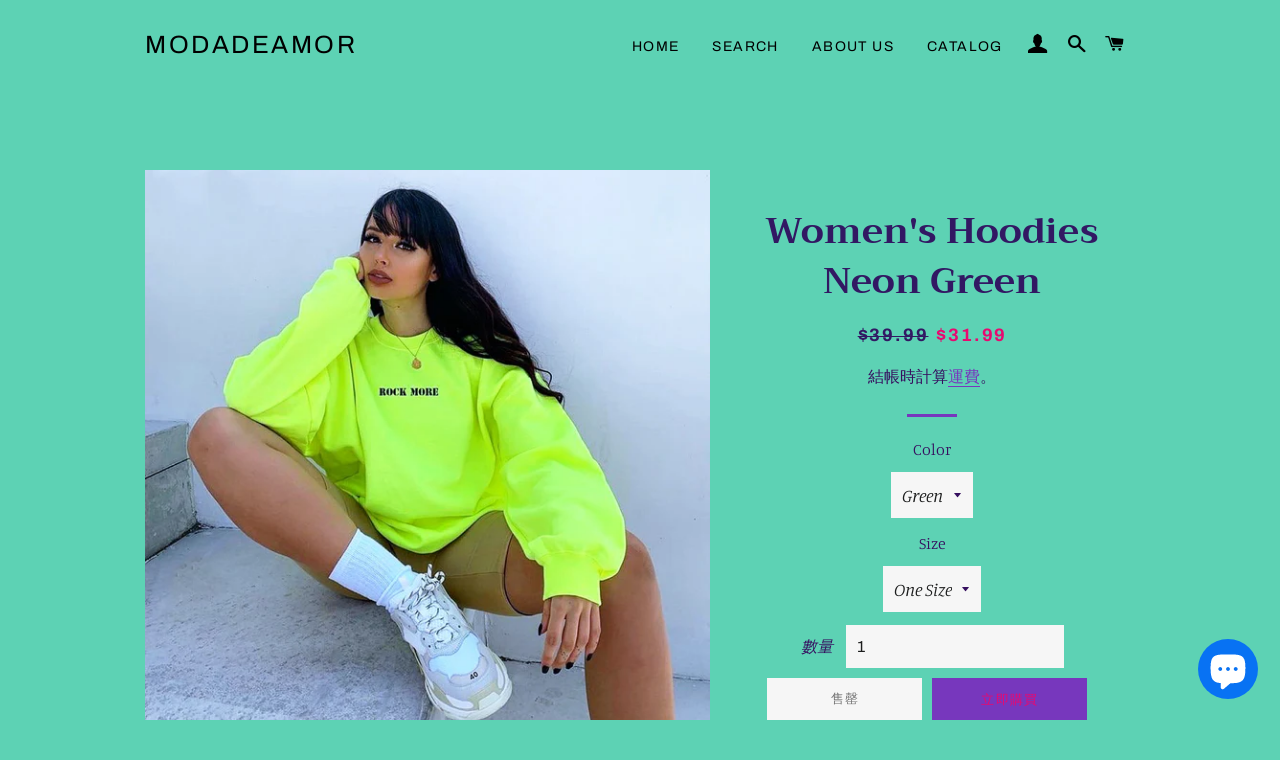

--- FILE ---
content_type: text/html; charset=utf-8
request_url: https://www.modadeamor.com/zh-tw/products/womens-hoodies-neon-green
body_size: 27195
content:
<!doctype html>
<html class="no-js" lang="zh-TW">
<head>
 
  <!-- Basic page needs ================================================== -->
  <meta charset="utf-8">
  <meta http-equiv="X-UA-Compatible" content="IE=edge,chrome=1">

  

  <!-- Title and description ================================================== -->
  <title>
  Women&#39;s Hoodies Neon Green &ndash; Modadeamor 
  </title>

  
  <meta name="description" content="Material: PolyesterMaterial: SpandexMaterial: CottonItem Type: SweatshirtsSleeve Style: RegularSleeve Length(cm): FullHooded: NoFabric Type: BroadclothModel Number: SUT8179W09Weight: 300gType: PulloversGender: WOMENPattern Type: SolidCollar: O-NeckGender: WomenItem Type: Hoodies,SweatshirtsStyle: Fashion,Casual,Loose,K">
  

  <!-- Helpers ================================================== -->
  <!-- /snippets/social-meta-tags.liquid -->




<meta property="og:site_name" content="Modadeamor ">
<meta property="og:url" content="https://www.modadeamor.com/zh-tw/products/womens-hoodies-neon-green">
<meta property="og:title" content="Women&#39;s Hoodies Neon Green">
<meta property="og:type" content="product">
<meta property="og:description" content="Material: PolyesterMaterial: SpandexMaterial: CottonItem Type: SweatshirtsSleeve Style: RegularSleeve Length(cm): FullHooded: NoFabric Type: BroadclothModel Number: SUT8179W09Weight: 300gType: PulloversGender: WOMENPattern Type: SolidCollar: O-NeckGender: WomenItem Type: Hoodies,SweatshirtsStyle: Fashion,Casual,Loose,K">

  <meta property="og:price:amount" content="0.00">
  <meta property="og:price:currency" content="USD">

<meta property="og:image" content="http://www.modadeamor.com/cdn/shop/products/image_1200x1200.jpg?v=1604097919">
<meta property="og:image:secure_url" content="https://www.modadeamor.com/cdn/shop/products/image_1200x1200.jpg?v=1604097919">


<meta name="twitter:card" content="summary_large_image">
<meta name="twitter:title" content="Women&#39;s Hoodies Neon Green">
<meta name="twitter:description" content="Material: PolyesterMaterial: SpandexMaterial: CottonItem Type: SweatshirtsSleeve Style: RegularSleeve Length(cm): FullHooded: NoFabric Type: BroadclothModel Number: SUT8179W09Weight: 300gType: PulloversGender: WOMENPattern Type: SolidCollar: O-NeckGender: WomenItem Type: Hoodies,SweatshirtsStyle: Fashion,Casual,Loose,K">

  <link rel="canonical" href="https://www.modadeamor.com/zh-tw/products/womens-hoodies-neon-green">
  <meta name="viewport" content="width=device-width,initial-scale=1,shrink-to-fit=no">
  <meta name="theme-color" content="#7737BD">

  <!-- CSS ================================================== -->
  <link href="//www.modadeamor.com/cdn/shop/t/9/assets/timber.scss.css?v=147703254478579696701759331653" rel="stylesheet" type="text/css" media="all" />
  <link href="//www.modadeamor.com/cdn/shop/t/9/assets/theme.scss.css?v=2606799502279530541759331652" rel="stylesheet" type="text/css" media="all" />

  <!-- Sections ================================================== -->
  <script>
    window.theme = window.theme || {};
    theme.strings = {
      zoomClose: "關閉 (ESC)",
      zoomPrev: "前一個 (左方向鍵)",
      zoomNext: "下一個 (右方向鍵)",
      moneyFormat: "${{amount}}",
      addressError: "尋找此地址時發生錯誤",
      addressNoResults: "此地址無結果",
      addressQueryLimit: "您已超出 Google API 使用量限制。請考慮升級為\u003ca href=\"https:\/\/developers.google.com\/maps\/premium\/usage-limits\"\u003e付費方案\u003c\/a\u003e。",
      authError: "驗證 Google 地圖帳戶時發生問題。",
      cartEmpty: "您的購物車目前沒有商品。",
      cartCookie: "啟用 Cookie 功能即可使用購物車",
      cartSavings: "您將省下 [savings]",
      productSlideLabel: "第 [slide_number] 張投影片，共 [slide_max] 張。"
    };
    theme.settings = {
      cartType: "page",
      gridType: "collage"
    };
  </script>

  <script src="//www.modadeamor.com/cdn/shop/t/9/assets/jquery-2.2.3.min.js?v=58211863146907186831629146180" type="text/javascript"></script>

  <script src="//www.modadeamor.com/cdn/shop/t/9/assets/lazysizes.min.js?v=155223123402716617051629146181" async="async"></script>

  <script src="//www.modadeamor.com/cdn/shop/t/9/assets/theme.js?v=114295768192348641321629146197" defer="defer"></script>

  <!-- Header hook for plugins ================================================== -->
  <script>window.performance && window.performance.mark && window.performance.mark('shopify.content_for_header.start');</script><meta name="google-site-verification" content="LerbBTx0hb1YyCAb8rUv-RBGv2qYADeDM7DanDwKirM">
<meta name="facebook-domain-verification" content="y41f81skyjjqqpaltcz130pztfjo7i">
<meta name="facebook-domain-verification" content="uyjkcbwfnrnngk5ucectur9ropwn3q">
<meta id="shopify-digital-wallet" name="shopify-digital-wallet" content="/37621268620/digital_wallets/dialog">
<meta name="shopify-checkout-api-token" content="4fc790bf4eeec37403639c4e5d7cde5b">
<meta id="in-context-paypal-metadata" data-shop-id="37621268620" data-venmo-supported="false" data-environment="production" data-locale="en_US" data-paypal-v4="true" data-currency="USD">
<link rel="alternate" hreflang="x-default" href="https://www.modadeamor.com/products/womens-hoodies-neon-green">
<link rel="alternate" hreflang="en" href="https://www.modadeamor.com/products/womens-hoodies-neon-green">
<link rel="alternate" hreflang="zh-Hant" href="https://www.modadeamor.com/zh/products/womens-hoodies-neon-green">
<link rel="alternate" hreflang="de" href="https://www.modadeamor.com/de/products/womens-hoodies-neon-green">
<link rel="alternate" hreflang="es" href="https://www.modadeamor.com/es/products/womens-hoodies-neon-green">
<link rel="alternate" hreflang="fr" href="https://www.modadeamor.com/fr/products/womens-hoodies-neon-green">
<link rel="alternate" hreflang="ar" href="https://www.modadeamor.com/ar/products/womens-hoodies-neon-green">
<link rel="alternate" hreflang="it" href="https://www.modadeamor.com/it/products/womens-hoodies-neon-green">
<link rel="alternate" hreflang="hi" href="https://www.modadeamor.com/hi/products/womens-hoodies-neon-green">
<link rel="alternate" hreflang="pt" href="https://www.modadeamor.com/pt/products/womens-hoodies-neon-green">
<link rel="alternate" hreflang="en-AU" href="https://www.modadeamor.com/en-au/products/womens-hoodies-neon-green">
<link rel="alternate" hreflang="pt-BR" href="https://www.modadeamor.com/pt-br/products/womens-hoodies-neon-green">
<link rel="alternate" hreflang="en-FR" href="https://www.modadeamor.com/en-fr/products/womens-hoodies-neon-green">
<link rel="alternate" hreflang="en-DE" href="https://www.modadeamor.com/en-de/products/womens-hoodies-neon-green">
<link rel="alternate" hreflang="zh-Hant-TW" href="https://www.modadeamor.com/zh-tw/products/womens-hoodies-neon-green">
<link rel="alternate" hreflang="zh-Hant-AC" href="https://www.modadeamor.com/zh/products/womens-hoodies-neon-green">
<link rel="alternate" hreflang="zh-Hant-AD" href="https://www.modadeamor.com/zh/products/womens-hoodies-neon-green">
<link rel="alternate" hreflang="zh-Hant-AE" href="https://www.modadeamor.com/zh/products/womens-hoodies-neon-green">
<link rel="alternate" hreflang="zh-Hant-AF" href="https://www.modadeamor.com/zh/products/womens-hoodies-neon-green">
<link rel="alternate" hreflang="zh-Hant-AG" href="https://www.modadeamor.com/zh/products/womens-hoodies-neon-green">
<link rel="alternate" hreflang="zh-Hant-AI" href="https://www.modadeamor.com/zh/products/womens-hoodies-neon-green">
<link rel="alternate" hreflang="zh-Hant-AL" href="https://www.modadeamor.com/zh/products/womens-hoodies-neon-green">
<link rel="alternate" hreflang="zh-Hant-AM" href="https://www.modadeamor.com/zh/products/womens-hoodies-neon-green">
<link rel="alternate" hreflang="zh-Hant-AO" href="https://www.modadeamor.com/zh/products/womens-hoodies-neon-green">
<link rel="alternate" hreflang="zh-Hant-AR" href="https://www.modadeamor.com/zh/products/womens-hoodies-neon-green">
<link rel="alternate" hreflang="zh-Hant-AT" href="https://www.modadeamor.com/zh/products/womens-hoodies-neon-green">
<link rel="alternate" hreflang="zh-Hant-AW" href="https://www.modadeamor.com/zh/products/womens-hoodies-neon-green">
<link rel="alternate" hreflang="zh-Hant-AX" href="https://www.modadeamor.com/zh/products/womens-hoodies-neon-green">
<link rel="alternate" hreflang="zh-Hant-AZ" href="https://www.modadeamor.com/zh/products/womens-hoodies-neon-green">
<link rel="alternate" hreflang="zh-Hant-BA" href="https://www.modadeamor.com/zh/products/womens-hoodies-neon-green">
<link rel="alternate" hreflang="zh-Hant-BB" href="https://www.modadeamor.com/zh/products/womens-hoodies-neon-green">
<link rel="alternate" hreflang="zh-Hant-BD" href="https://www.modadeamor.com/zh/products/womens-hoodies-neon-green">
<link rel="alternate" hreflang="zh-Hant-BE" href="https://www.modadeamor.com/zh/products/womens-hoodies-neon-green">
<link rel="alternate" hreflang="zh-Hant-BF" href="https://www.modadeamor.com/zh/products/womens-hoodies-neon-green">
<link rel="alternate" hreflang="zh-Hant-BG" href="https://www.modadeamor.com/zh/products/womens-hoodies-neon-green">
<link rel="alternate" hreflang="zh-Hant-BH" href="https://www.modadeamor.com/zh/products/womens-hoodies-neon-green">
<link rel="alternate" hreflang="zh-Hant-BI" href="https://www.modadeamor.com/zh/products/womens-hoodies-neon-green">
<link rel="alternate" hreflang="zh-Hant-BJ" href="https://www.modadeamor.com/zh/products/womens-hoodies-neon-green">
<link rel="alternate" hreflang="zh-Hant-BL" href="https://www.modadeamor.com/zh/products/womens-hoodies-neon-green">
<link rel="alternate" hreflang="zh-Hant-BM" href="https://www.modadeamor.com/zh/products/womens-hoodies-neon-green">
<link rel="alternate" hreflang="zh-Hant-BN" href="https://www.modadeamor.com/zh/products/womens-hoodies-neon-green">
<link rel="alternate" hreflang="zh-Hant-BO" href="https://www.modadeamor.com/zh/products/womens-hoodies-neon-green">
<link rel="alternate" hreflang="zh-Hant-BQ" href="https://www.modadeamor.com/zh/products/womens-hoodies-neon-green">
<link rel="alternate" hreflang="zh-Hant-BS" href="https://www.modadeamor.com/zh/products/womens-hoodies-neon-green">
<link rel="alternate" hreflang="zh-Hant-BT" href="https://www.modadeamor.com/zh/products/womens-hoodies-neon-green">
<link rel="alternate" hreflang="zh-Hant-BW" href="https://www.modadeamor.com/zh/products/womens-hoodies-neon-green">
<link rel="alternate" hreflang="zh-Hant-BY" href="https://www.modadeamor.com/zh/products/womens-hoodies-neon-green">
<link rel="alternate" hreflang="zh-Hant-BZ" href="https://www.modadeamor.com/zh/products/womens-hoodies-neon-green">
<link rel="alternate" hreflang="zh-Hant-CA" href="https://www.modadeamor.com/zh/products/womens-hoodies-neon-green">
<link rel="alternate" hreflang="zh-Hant-CC" href="https://www.modadeamor.com/zh/products/womens-hoodies-neon-green">
<link rel="alternate" hreflang="zh-Hant-CD" href="https://www.modadeamor.com/zh/products/womens-hoodies-neon-green">
<link rel="alternate" hreflang="zh-Hant-CF" href="https://www.modadeamor.com/zh/products/womens-hoodies-neon-green">
<link rel="alternate" hreflang="zh-Hant-CG" href="https://www.modadeamor.com/zh/products/womens-hoodies-neon-green">
<link rel="alternate" hreflang="zh-Hant-CH" href="https://www.modadeamor.com/zh/products/womens-hoodies-neon-green">
<link rel="alternate" hreflang="zh-Hant-CI" href="https://www.modadeamor.com/zh/products/womens-hoodies-neon-green">
<link rel="alternate" hreflang="zh-Hant-CK" href="https://www.modadeamor.com/zh/products/womens-hoodies-neon-green">
<link rel="alternate" hreflang="zh-Hant-CL" href="https://www.modadeamor.com/zh/products/womens-hoodies-neon-green">
<link rel="alternate" hreflang="zh-Hant-CM" href="https://www.modadeamor.com/zh/products/womens-hoodies-neon-green">
<link rel="alternate" hreflang="zh-Hant-CN" href="https://www.modadeamor.com/zh/products/womens-hoodies-neon-green">
<link rel="alternate" hreflang="zh-Hant-CO" href="https://www.modadeamor.com/zh/products/womens-hoodies-neon-green">
<link rel="alternate" hreflang="zh-Hant-CR" href="https://www.modadeamor.com/zh/products/womens-hoodies-neon-green">
<link rel="alternate" hreflang="zh-Hant-CV" href="https://www.modadeamor.com/zh/products/womens-hoodies-neon-green">
<link rel="alternate" hreflang="zh-Hant-CW" href="https://www.modadeamor.com/zh/products/womens-hoodies-neon-green">
<link rel="alternate" hreflang="zh-Hant-CX" href="https://www.modadeamor.com/zh/products/womens-hoodies-neon-green">
<link rel="alternate" hreflang="zh-Hant-CY" href="https://www.modadeamor.com/zh/products/womens-hoodies-neon-green">
<link rel="alternate" hreflang="zh-Hant-CZ" href="https://www.modadeamor.com/zh/products/womens-hoodies-neon-green">
<link rel="alternate" hreflang="zh-Hant-DJ" href="https://www.modadeamor.com/zh/products/womens-hoodies-neon-green">
<link rel="alternate" hreflang="zh-Hant-DK" href="https://www.modadeamor.com/zh/products/womens-hoodies-neon-green">
<link rel="alternate" hreflang="zh-Hant-DM" href="https://www.modadeamor.com/zh/products/womens-hoodies-neon-green">
<link rel="alternate" hreflang="zh-Hant-DO" href="https://www.modadeamor.com/zh/products/womens-hoodies-neon-green">
<link rel="alternate" hreflang="zh-Hant-DZ" href="https://www.modadeamor.com/zh/products/womens-hoodies-neon-green">
<link rel="alternate" hreflang="zh-Hant-EC" href="https://www.modadeamor.com/zh/products/womens-hoodies-neon-green">
<link rel="alternate" hreflang="zh-Hant-EE" href="https://www.modadeamor.com/zh/products/womens-hoodies-neon-green">
<link rel="alternate" hreflang="zh-Hant-EG" href="https://www.modadeamor.com/zh/products/womens-hoodies-neon-green">
<link rel="alternate" hreflang="zh-Hant-EH" href="https://www.modadeamor.com/zh/products/womens-hoodies-neon-green">
<link rel="alternate" hreflang="zh-Hant-ER" href="https://www.modadeamor.com/zh/products/womens-hoodies-neon-green">
<link rel="alternate" hreflang="zh-Hant-ES" href="https://www.modadeamor.com/zh/products/womens-hoodies-neon-green">
<link rel="alternate" hreflang="zh-Hant-ET" href="https://www.modadeamor.com/zh/products/womens-hoodies-neon-green">
<link rel="alternate" hreflang="zh-Hant-FI" href="https://www.modadeamor.com/zh/products/womens-hoodies-neon-green">
<link rel="alternate" hreflang="zh-Hant-FJ" href="https://www.modadeamor.com/zh/products/womens-hoodies-neon-green">
<link rel="alternate" hreflang="zh-Hant-FK" href="https://www.modadeamor.com/zh/products/womens-hoodies-neon-green">
<link rel="alternate" hreflang="zh-Hant-FO" href="https://www.modadeamor.com/zh/products/womens-hoodies-neon-green">
<link rel="alternate" hreflang="zh-Hant-GA" href="https://www.modadeamor.com/zh/products/womens-hoodies-neon-green">
<link rel="alternate" hreflang="zh-Hant-GB" href="https://www.modadeamor.com/zh/products/womens-hoodies-neon-green">
<link rel="alternate" hreflang="zh-Hant-GD" href="https://www.modadeamor.com/zh/products/womens-hoodies-neon-green">
<link rel="alternate" hreflang="zh-Hant-GE" href="https://www.modadeamor.com/zh/products/womens-hoodies-neon-green">
<link rel="alternate" hreflang="zh-Hant-GF" href="https://www.modadeamor.com/zh/products/womens-hoodies-neon-green">
<link rel="alternate" hreflang="zh-Hant-GG" href="https://www.modadeamor.com/zh/products/womens-hoodies-neon-green">
<link rel="alternate" hreflang="zh-Hant-GH" href="https://www.modadeamor.com/zh/products/womens-hoodies-neon-green">
<link rel="alternate" hreflang="zh-Hant-GI" href="https://www.modadeamor.com/zh/products/womens-hoodies-neon-green">
<link rel="alternate" hreflang="zh-Hant-GL" href="https://www.modadeamor.com/zh/products/womens-hoodies-neon-green">
<link rel="alternate" hreflang="zh-Hant-GM" href="https://www.modadeamor.com/zh/products/womens-hoodies-neon-green">
<link rel="alternate" hreflang="zh-Hant-GN" href="https://www.modadeamor.com/zh/products/womens-hoodies-neon-green">
<link rel="alternate" hreflang="zh-Hant-GP" href="https://www.modadeamor.com/zh/products/womens-hoodies-neon-green">
<link rel="alternate" hreflang="zh-Hant-GQ" href="https://www.modadeamor.com/zh/products/womens-hoodies-neon-green">
<link rel="alternate" hreflang="zh-Hant-GR" href="https://www.modadeamor.com/zh/products/womens-hoodies-neon-green">
<link rel="alternate" hreflang="zh-Hant-GS" href="https://www.modadeamor.com/zh/products/womens-hoodies-neon-green">
<link rel="alternate" hreflang="zh-Hant-GT" href="https://www.modadeamor.com/zh/products/womens-hoodies-neon-green">
<link rel="alternate" hreflang="zh-Hant-GW" href="https://www.modadeamor.com/zh/products/womens-hoodies-neon-green">
<link rel="alternate" hreflang="zh-Hant-GY" href="https://www.modadeamor.com/zh/products/womens-hoodies-neon-green">
<link rel="alternate" hreflang="zh-Hant-HK" href="https://www.modadeamor.com/zh/products/womens-hoodies-neon-green">
<link rel="alternate" hreflang="zh-Hant-HN" href="https://www.modadeamor.com/zh/products/womens-hoodies-neon-green">
<link rel="alternate" hreflang="zh-Hant-HR" href="https://www.modadeamor.com/zh/products/womens-hoodies-neon-green">
<link rel="alternate" hreflang="zh-Hant-HT" href="https://www.modadeamor.com/zh/products/womens-hoodies-neon-green">
<link rel="alternate" hreflang="zh-Hant-HU" href="https://www.modadeamor.com/zh/products/womens-hoodies-neon-green">
<link rel="alternate" hreflang="zh-Hant-ID" href="https://www.modadeamor.com/zh/products/womens-hoodies-neon-green">
<link rel="alternate" hreflang="zh-Hant-IE" href="https://www.modadeamor.com/zh/products/womens-hoodies-neon-green">
<link rel="alternate" hreflang="zh-Hant-IL" href="https://www.modadeamor.com/zh/products/womens-hoodies-neon-green">
<link rel="alternate" hreflang="zh-Hant-IM" href="https://www.modadeamor.com/zh/products/womens-hoodies-neon-green">
<link rel="alternate" hreflang="zh-Hant-IN" href="https://www.modadeamor.com/zh/products/womens-hoodies-neon-green">
<link rel="alternate" hreflang="zh-Hant-IO" href="https://www.modadeamor.com/zh/products/womens-hoodies-neon-green">
<link rel="alternate" hreflang="zh-Hant-IQ" href="https://www.modadeamor.com/zh/products/womens-hoodies-neon-green">
<link rel="alternate" hreflang="zh-Hant-IS" href="https://www.modadeamor.com/zh/products/womens-hoodies-neon-green">
<link rel="alternate" hreflang="zh-Hant-IT" href="https://www.modadeamor.com/zh/products/womens-hoodies-neon-green">
<link rel="alternate" hreflang="zh-Hant-JE" href="https://www.modadeamor.com/zh/products/womens-hoodies-neon-green">
<link rel="alternate" hreflang="zh-Hant-JM" href="https://www.modadeamor.com/zh/products/womens-hoodies-neon-green">
<link rel="alternate" hreflang="zh-Hant-JO" href="https://www.modadeamor.com/zh/products/womens-hoodies-neon-green">
<link rel="alternate" hreflang="zh-Hant-JP" href="https://www.modadeamor.com/zh/products/womens-hoodies-neon-green">
<link rel="alternate" hreflang="zh-Hant-KE" href="https://www.modadeamor.com/zh/products/womens-hoodies-neon-green">
<link rel="alternate" hreflang="zh-Hant-KG" href="https://www.modadeamor.com/zh/products/womens-hoodies-neon-green">
<link rel="alternate" hreflang="zh-Hant-KH" href="https://www.modadeamor.com/zh/products/womens-hoodies-neon-green">
<link rel="alternate" hreflang="zh-Hant-KI" href="https://www.modadeamor.com/zh/products/womens-hoodies-neon-green">
<link rel="alternate" hreflang="zh-Hant-KM" href="https://www.modadeamor.com/zh/products/womens-hoodies-neon-green">
<link rel="alternate" hreflang="zh-Hant-KN" href="https://www.modadeamor.com/zh/products/womens-hoodies-neon-green">
<link rel="alternate" hreflang="zh-Hant-KR" href="https://www.modadeamor.com/zh/products/womens-hoodies-neon-green">
<link rel="alternate" hreflang="zh-Hant-KW" href="https://www.modadeamor.com/zh/products/womens-hoodies-neon-green">
<link rel="alternate" hreflang="zh-Hant-KY" href="https://www.modadeamor.com/zh/products/womens-hoodies-neon-green">
<link rel="alternate" hreflang="zh-Hant-KZ" href="https://www.modadeamor.com/zh/products/womens-hoodies-neon-green">
<link rel="alternate" hreflang="zh-Hant-LA" href="https://www.modadeamor.com/zh/products/womens-hoodies-neon-green">
<link rel="alternate" hreflang="zh-Hant-LB" href="https://www.modadeamor.com/zh/products/womens-hoodies-neon-green">
<link rel="alternate" hreflang="zh-Hant-LC" href="https://www.modadeamor.com/zh/products/womens-hoodies-neon-green">
<link rel="alternate" hreflang="zh-Hant-LI" href="https://www.modadeamor.com/zh/products/womens-hoodies-neon-green">
<link rel="alternate" hreflang="zh-Hant-LK" href="https://www.modadeamor.com/zh/products/womens-hoodies-neon-green">
<link rel="alternate" hreflang="zh-Hant-LR" href="https://www.modadeamor.com/zh/products/womens-hoodies-neon-green">
<link rel="alternate" hreflang="zh-Hant-LS" href="https://www.modadeamor.com/zh/products/womens-hoodies-neon-green">
<link rel="alternate" hreflang="zh-Hant-LT" href="https://www.modadeamor.com/zh/products/womens-hoodies-neon-green">
<link rel="alternate" hreflang="zh-Hant-LU" href="https://www.modadeamor.com/zh/products/womens-hoodies-neon-green">
<link rel="alternate" hreflang="zh-Hant-LV" href="https://www.modadeamor.com/zh/products/womens-hoodies-neon-green">
<link rel="alternate" hreflang="zh-Hant-LY" href="https://www.modadeamor.com/zh/products/womens-hoodies-neon-green">
<link rel="alternate" hreflang="zh-Hant-MA" href="https://www.modadeamor.com/zh/products/womens-hoodies-neon-green">
<link rel="alternate" hreflang="zh-Hant-MC" href="https://www.modadeamor.com/zh/products/womens-hoodies-neon-green">
<link rel="alternate" hreflang="zh-Hant-MD" href="https://www.modadeamor.com/zh/products/womens-hoodies-neon-green">
<link rel="alternate" hreflang="zh-Hant-ME" href="https://www.modadeamor.com/zh/products/womens-hoodies-neon-green">
<link rel="alternate" hreflang="zh-Hant-MF" href="https://www.modadeamor.com/zh/products/womens-hoodies-neon-green">
<link rel="alternate" hreflang="zh-Hant-MG" href="https://www.modadeamor.com/zh/products/womens-hoodies-neon-green">
<link rel="alternate" hreflang="zh-Hant-MK" href="https://www.modadeamor.com/zh/products/womens-hoodies-neon-green">
<link rel="alternate" hreflang="zh-Hant-ML" href="https://www.modadeamor.com/zh/products/womens-hoodies-neon-green">
<link rel="alternate" hreflang="zh-Hant-MM" href="https://www.modadeamor.com/zh/products/womens-hoodies-neon-green">
<link rel="alternate" hreflang="zh-Hant-MN" href="https://www.modadeamor.com/zh/products/womens-hoodies-neon-green">
<link rel="alternate" hreflang="zh-Hant-MO" href="https://www.modadeamor.com/zh/products/womens-hoodies-neon-green">
<link rel="alternate" hreflang="zh-Hant-MQ" href="https://www.modadeamor.com/zh/products/womens-hoodies-neon-green">
<link rel="alternate" hreflang="zh-Hant-MR" href="https://www.modadeamor.com/zh/products/womens-hoodies-neon-green">
<link rel="alternate" hreflang="zh-Hant-MS" href="https://www.modadeamor.com/zh/products/womens-hoodies-neon-green">
<link rel="alternate" hreflang="zh-Hant-MT" href="https://www.modadeamor.com/zh/products/womens-hoodies-neon-green">
<link rel="alternate" hreflang="zh-Hant-MU" href="https://www.modadeamor.com/zh/products/womens-hoodies-neon-green">
<link rel="alternate" hreflang="zh-Hant-MV" href="https://www.modadeamor.com/zh/products/womens-hoodies-neon-green">
<link rel="alternate" hreflang="zh-Hant-MW" href="https://www.modadeamor.com/zh/products/womens-hoodies-neon-green">
<link rel="alternate" hreflang="zh-Hant-MX" href="https://www.modadeamor.com/zh/products/womens-hoodies-neon-green">
<link rel="alternate" hreflang="zh-Hant-MY" href="https://www.modadeamor.com/zh/products/womens-hoodies-neon-green">
<link rel="alternate" hreflang="zh-Hant-MZ" href="https://www.modadeamor.com/zh/products/womens-hoodies-neon-green">
<link rel="alternate" hreflang="zh-Hant-NA" href="https://www.modadeamor.com/zh/products/womens-hoodies-neon-green">
<link rel="alternate" hreflang="zh-Hant-NC" href="https://www.modadeamor.com/zh/products/womens-hoodies-neon-green">
<link rel="alternate" hreflang="zh-Hant-NE" href="https://www.modadeamor.com/zh/products/womens-hoodies-neon-green">
<link rel="alternate" hreflang="zh-Hant-NF" href="https://www.modadeamor.com/zh/products/womens-hoodies-neon-green">
<link rel="alternate" hreflang="zh-Hant-NG" href="https://www.modadeamor.com/zh/products/womens-hoodies-neon-green">
<link rel="alternate" hreflang="zh-Hant-NI" href="https://www.modadeamor.com/zh/products/womens-hoodies-neon-green">
<link rel="alternate" hreflang="zh-Hant-NL" href="https://www.modadeamor.com/zh/products/womens-hoodies-neon-green">
<link rel="alternate" hreflang="zh-Hant-NO" href="https://www.modadeamor.com/zh/products/womens-hoodies-neon-green">
<link rel="alternate" hreflang="zh-Hant-NP" href="https://www.modadeamor.com/zh/products/womens-hoodies-neon-green">
<link rel="alternate" hreflang="zh-Hant-NR" href="https://www.modadeamor.com/zh/products/womens-hoodies-neon-green">
<link rel="alternate" hreflang="zh-Hant-NU" href="https://www.modadeamor.com/zh/products/womens-hoodies-neon-green">
<link rel="alternate" hreflang="zh-Hant-NZ" href="https://www.modadeamor.com/zh/products/womens-hoodies-neon-green">
<link rel="alternate" hreflang="zh-Hant-OM" href="https://www.modadeamor.com/zh/products/womens-hoodies-neon-green">
<link rel="alternate" hreflang="zh-Hant-PA" href="https://www.modadeamor.com/zh/products/womens-hoodies-neon-green">
<link rel="alternate" hreflang="zh-Hant-PE" href="https://www.modadeamor.com/zh/products/womens-hoodies-neon-green">
<link rel="alternate" hreflang="zh-Hant-PF" href="https://www.modadeamor.com/zh/products/womens-hoodies-neon-green">
<link rel="alternate" hreflang="zh-Hant-PG" href="https://www.modadeamor.com/zh/products/womens-hoodies-neon-green">
<link rel="alternate" hreflang="zh-Hant-PH" href="https://www.modadeamor.com/zh/products/womens-hoodies-neon-green">
<link rel="alternate" hreflang="zh-Hant-PK" href="https://www.modadeamor.com/zh/products/womens-hoodies-neon-green">
<link rel="alternate" hreflang="zh-Hant-PL" href="https://www.modadeamor.com/zh/products/womens-hoodies-neon-green">
<link rel="alternate" hreflang="zh-Hant-PM" href="https://www.modadeamor.com/zh/products/womens-hoodies-neon-green">
<link rel="alternate" hreflang="zh-Hant-PN" href="https://www.modadeamor.com/zh/products/womens-hoodies-neon-green">
<link rel="alternate" hreflang="zh-Hant-PS" href="https://www.modadeamor.com/zh/products/womens-hoodies-neon-green">
<link rel="alternate" hreflang="zh-Hant-PT" href="https://www.modadeamor.com/zh/products/womens-hoodies-neon-green">
<link rel="alternate" hreflang="zh-Hant-PY" href="https://www.modadeamor.com/zh/products/womens-hoodies-neon-green">
<link rel="alternate" hreflang="zh-Hant-QA" href="https://www.modadeamor.com/zh/products/womens-hoodies-neon-green">
<link rel="alternate" hreflang="zh-Hant-RE" href="https://www.modadeamor.com/zh/products/womens-hoodies-neon-green">
<link rel="alternate" hreflang="zh-Hant-RO" href="https://www.modadeamor.com/zh/products/womens-hoodies-neon-green">
<link rel="alternate" hreflang="zh-Hant-RS" href="https://www.modadeamor.com/zh/products/womens-hoodies-neon-green">
<link rel="alternate" hreflang="zh-Hant-RU" href="https://www.modadeamor.com/zh/products/womens-hoodies-neon-green">
<link rel="alternate" hreflang="zh-Hant-RW" href="https://www.modadeamor.com/zh/products/womens-hoodies-neon-green">
<link rel="alternate" hreflang="zh-Hant-SA" href="https://www.modadeamor.com/zh/products/womens-hoodies-neon-green">
<link rel="alternate" hreflang="zh-Hant-SB" href="https://www.modadeamor.com/zh/products/womens-hoodies-neon-green">
<link rel="alternate" hreflang="zh-Hant-SC" href="https://www.modadeamor.com/zh/products/womens-hoodies-neon-green">
<link rel="alternate" hreflang="zh-Hant-SD" href="https://www.modadeamor.com/zh/products/womens-hoodies-neon-green">
<link rel="alternate" hreflang="zh-Hant-SE" href="https://www.modadeamor.com/zh/products/womens-hoodies-neon-green">
<link rel="alternate" hreflang="zh-Hant-SG" href="https://www.modadeamor.com/zh/products/womens-hoodies-neon-green">
<link rel="alternate" hreflang="zh-Hant-SH" href="https://www.modadeamor.com/zh/products/womens-hoodies-neon-green">
<link rel="alternate" hreflang="zh-Hant-SI" href="https://www.modadeamor.com/zh/products/womens-hoodies-neon-green">
<link rel="alternate" hreflang="zh-Hant-SJ" href="https://www.modadeamor.com/zh/products/womens-hoodies-neon-green">
<link rel="alternate" hreflang="zh-Hant-SK" href="https://www.modadeamor.com/zh/products/womens-hoodies-neon-green">
<link rel="alternate" hreflang="zh-Hant-SL" href="https://www.modadeamor.com/zh/products/womens-hoodies-neon-green">
<link rel="alternate" hreflang="zh-Hant-SM" href="https://www.modadeamor.com/zh/products/womens-hoodies-neon-green">
<link rel="alternate" hreflang="zh-Hant-SN" href="https://www.modadeamor.com/zh/products/womens-hoodies-neon-green">
<link rel="alternate" hreflang="zh-Hant-SO" href="https://www.modadeamor.com/zh/products/womens-hoodies-neon-green">
<link rel="alternate" hreflang="zh-Hant-SR" href="https://www.modadeamor.com/zh/products/womens-hoodies-neon-green">
<link rel="alternate" hreflang="zh-Hant-SS" href="https://www.modadeamor.com/zh/products/womens-hoodies-neon-green">
<link rel="alternate" hreflang="zh-Hant-ST" href="https://www.modadeamor.com/zh/products/womens-hoodies-neon-green">
<link rel="alternate" hreflang="zh-Hant-SV" href="https://www.modadeamor.com/zh/products/womens-hoodies-neon-green">
<link rel="alternate" hreflang="zh-Hant-SX" href="https://www.modadeamor.com/zh/products/womens-hoodies-neon-green">
<link rel="alternate" hreflang="zh-Hant-SZ" href="https://www.modadeamor.com/zh/products/womens-hoodies-neon-green">
<link rel="alternate" hreflang="zh-Hant-TA" href="https://www.modadeamor.com/zh/products/womens-hoodies-neon-green">
<link rel="alternate" hreflang="zh-Hant-TC" href="https://www.modadeamor.com/zh/products/womens-hoodies-neon-green">
<link rel="alternate" hreflang="zh-Hant-TD" href="https://www.modadeamor.com/zh/products/womens-hoodies-neon-green">
<link rel="alternate" hreflang="zh-Hant-TF" href="https://www.modadeamor.com/zh/products/womens-hoodies-neon-green">
<link rel="alternate" hreflang="zh-Hant-TG" href="https://www.modadeamor.com/zh/products/womens-hoodies-neon-green">
<link rel="alternate" hreflang="zh-Hant-TH" href="https://www.modadeamor.com/zh/products/womens-hoodies-neon-green">
<link rel="alternate" hreflang="zh-Hant-TJ" href="https://www.modadeamor.com/zh/products/womens-hoodies-neon-green">
<link rel="alternate" hreflang="zh-Hant-TK" href="https://www.modadeamor.com/zh/products/womens-hoodies-neon-green">
<link rel="alternate" hreflang="zh-Hant-TL" href="https://www.modadeamor.com/zh/products/womens-hoodies-neon-green">
<link rel="alternate" hreflang="zh-Hant-TM" href="https://www.modadeamor.com/zh/products/womens-hoodies-neon-green">
<link rel="alternate" hreflang="zh-Hant-TN" href="https://www.modadeamor.com/zh/products/womens-hoodies-neon-green">
<link rel="alternate" hreflang="zh-Hant-TO" href="https://www.modadeamor.com/zh/products/womens-hoodies-neon-green">
<link rel="alternate" hreflang="zh-Hant-TR" href="https://www.modadeamor.com/zh/products/womens-hoodies-neon-green">
<link rel="alternate" hreflang="zh-Hant-TT" href="https://www.modadeamor.com/zh/products/womens-hoodies-neon-green">
<link rel="alternate" hreflang="zh-Hant-TV" href="https://www.modadeamor.com/zh/products/womens-hoodies-neon-green">
<link rel="alternate" hreflang="zh-Hant-TZ" href="https://www.modadeamor.com/zh/products/womens-hoodies-neon-green">
<link rel="alternate" hreflang="zh-Hant-UA" href="https://www.modadeamor.com/zh/products/womens-hoodies-neon-green">
<link rel="alternate" hreflang="zh-Hant-UG" href="https://www.modadeamor.com/zh/products/womens-hoodies-neon-green">
<link rel="alternate" hreflang="zh-Hant-UM" href="https://www.modadeamor.com/zh/products/womens-hoodies-neon-green">
<link rel="alternate" hreflang="zh-Hant-US" href="https://www.modadeamor.com/zh/products/womens-hoodies-neon-green">
<link rel="alternate" hreflang="zh-Hant-UY" href="https://www.modadeamor.com/zh/products/womens-hoodies-neon-green">
<link rel="alternate" hreflang="zh-Hant-UZ" href="https://www.modadeamor.com/zh/products/womens-hoodies-neon-green">
<link rel="alternate" hreflang="zh-Hant-VA" href="https://www.modadeamor.com/zh/products/womens-hoodies-neon-green">
<link rel="alternate" hreflang="zh-Hant-VC" href="https://www.modadeamor.com/zh/products/womens-hoodies-neon-green">
<link rel="alternate" hreflang="zh-Hant-VE" href="https://www.modadeamor.com/zh/products/womens-hoodies-neon-green">
<link rel="alternate" hreflang="zh-Hant-VG" href="https://www.modadeamor.com/zh/products/womens-hoodies-neon-green">
<link rel="alternate" hreflang="zh-Hant-VN" href="https://www.modadeamor.com/zh/products/womens-hoodies-neon-green">
<link rel="alternate" hreflang="zh-Hant-VU" href="https://www.modadeamor.com/zh/products/womens-hoodies-neon-green">
<link rel="alternate" hreflang="zh-Hant-WF" href="https://www.modadeamor.com/zh/products/womens-hoodies-neon-green">
<link rel="alternate" hreflang="zh-Hant-WS" href="https://www.modadeamor.com/zh/products/womens-hoodies-neon-green">
<link rel="alternate" hreflang="zh-Hant-XK" href="https://www.modadeamor.com/zh/products/womens-hoodies-neon-green">
<link rel="alternate" hreflang="zh-Hant-YE" href="https://www.modadeamor.com/zh/products/womens-hoodies-neon-green">
<link rel="alternate" hreflang="zh-Hant-YT" href="https://www.modadeamor.com/zh/products/womens-hoodies-neon-green">
<link rel="alternate" hreflang="zh-Hant-ZA" href="https://www.modadeamor.com/zh/products/womens-hoodies-neon-green">
<link rel="alternate" hreflang="zh-Hant-ZM" href="https://www.modadeamor.com/zh/products/womens-hoodies-neon-green">
<link rel="alternate" hreflang="zh-Hant-ZW" href="https://www.modadeamor.com/zh/products/womens-hoodies-neon-green">
<link rel="alternate" type="application/json+oembed" href="https://www.modadeamor.com/zh-tw/products/womens-hoodies-neon-green.oembed">
<script async="async" src="/checkouts/internal/preloads.js?locale=zh-TW"></script>
<link rel="preconnect" href="https://shop.app" crossorigin="anonymous">
<script async="async" src="https://shop.app/checkouts/internal/preloads.js?locale=zh-TW&shop_id=37621268620" crossorigin="anonymous"></script>
<script id="shopify-features" type="application/json">{"accessToken":"4fc790bf4eeec37403639c4e5d7cde5b","betas":["rich-media-storefront-analytics"],"domain":"www.modadeamor.com","predictiveSearch":true,"shopId":37621268620,"locale":"zh-tw"}</script>
<script>var Shopify = Shopify || {};
Shopify.shop = "modadeamor.myshopify.com";
Shopify.locale = "zh-TW";
Shopify.currency = {"active":"USD","rate":"1.0"};
Shopify.country = "TW";
Shopify.theme = {"name":"Brooklyn with Installments message","id":120402313356,"schema_name":"Brooklyn","schema_version":"17.0.5","theme_store_id":730,"role":"main"};
Shopify.theme.handle = "null";
Shopify.theme.style = {"id":null,"handle":null};
Shopify.cdnHost = "www.modadeamor.com/cdn";
Shopify.routes = Shopify.routes || {};
Shopify.routes.root = "/zh-tw/";</script>
<script type="module">!function(o){(o.Shopify=o.Shopify||{}).modules=!0}(window);</script>
<script>!function(o){function n(){var o=[];function n(){o.push(Array.prototype.slice.apply(arguments))}return n.q=o,n}var t=o.Shopify=o.Shopify||{};t.loadFeatures=n(),t.autoloadFeatures=n()}(window);</script>
<script>
  window.ShopifyPay = window.ShopifyPay || {};
  window.ShopifyPay.apiHost = "shop.app\/pay";
  window.ShopifyPay.redirectState = null;
</script>
<script id="shop-js-analytics" type="application/json">{"pageType":"product"}</script>
<script defer="defer" async type="module" src="//www.modadeamor.com/cdn/shopifycloud/shop-js/modules/v2/client.init-shop-cart-sync_Bc1MqbDo.zh-TW.esm.js"></script>
<script defer="defer" async type="module" src="//www.modadeamor.com/cdn/shopifycloud/shop-js/modules/v2/chunk.common_CAJPCU9u.esm.js"></script>
<script type="module">
  await import("//www.modadeamor.com/cdn/shopifycloud/shop-js/modules/v2/client.init-shop-cart-sync_Bc1MqbDo.zh-TW.esm.js");
await import("//www.modadeamor.com/cdn/shopifycloud/shop-js/modules/v2/chunk.common_CAJPCU9u.esm.js");

  window.Shopify.SignInWithShop?.initShopCartSync?.({"fedCMEnabled":true,"windoidEnabled":true});

</script>
<script defer="defer" async type="module" src="//www.modadeamor.com/cdn/shopifycloud/shop-js/modules/v2/client.payment-terms_D_AxOJMo.zh-TW.esm.js"></script>
<script defer="defer" async type="module" src="//www.modadeamor.com/cdn/shopifycloud/shop-js/modules/v2/chunk.common_CAJPCU9u.esm.js"></script>
<script defer="defer" async type="module" src="//www.modadeamor.com/cdn/shopifycloud/shop-js/modules/v2/chunk.modal_DRepa-Oo.esm.js"></script>
<script type="module">
  await import("//www.modadeamor.com/cdn/shopifycloud/shop-js/modules/v2/client.payment-terms_D_AxOJMo.zh-TW.esm.js");
await import("//www.modadeamor.com/cdn/shopifycloud/shop-js/modules/v2/chunk.common_CAJPCU9u.esm.js");
await import("//www.modadeamor.com/cdn/shopifycloud/shop-js/modules/v2/chunk.modal_DRepa-Oo.esm.js");

  
</script>
<script>
  window.Shopify = window.Shopify || {};
  if (!window.Shopify.featureAssets) window.Shopify.featureAssets = {};
  window.Shopify.featureAssets['shop-js'] = {"shop-cart-sync":["modules/v2/client.shop-cart-sync_CJZjf7tJ.zh-TW.esm.js","modules/v2/chunk.common_CAJPCU9u.esm.js"],"init-fed-cm":["modules/v2/client.init-fed-cm_B03SH24-.zh-TW.esm.js","modules/v2/chunk.common_CAJPCU9u.esm.js"],"shop-button":["modules/v2/client.shop-button_CCWtaV8w.zh-TW.esm.js","modules/v2/chunk.common_CAJPCU9u.esm.js"],"init-windoid":["modules/v2/client.init-windoid_-tDwnDQt.zh-TW.esm.js","modules/v2/chunk.common_CAJPCU9u.esm.js"],"shop-cash-offers":["modules/v2/client.shop-cash-offers_BKD3Ue88.zh-TW.esm.js","modules/v2/chunk.common_CAJPCU9u.esm.js","modules/v2/chunk.modal_DRepa-Oo.esm.js"],"shop-toast-manager":["modules/v2/client.shop-toast-manager_COOaMHYr.zh-TW.esm.js","modules/v2/chunk.common_CAJPCU9u.esm.js"],"init-shop-email-lookup-coordinator":["modules/v2/client.init-shop-email-lookup-coordinator_D0tcU3Vn.zh-TW.esm.js","modules/v2/chunk.common_CAJPCU9u.esm.js"],"pay-button":["modules/v2/client.pay-button_BYwrtxM3.zh-TW.esm.js","modules/v2/chunk.common_CAJPCU9u.esm.js"],"avatar":["modules/v2/client.avatar_BTnouDA3.zh-TW.esm.js"],"init-shop-cart-sync":["modules/v2/client.init-shop-cart-sync_Bc1MqbDo.zh-TW.esm.js","modules/v2/chunk.common_CAJPCU9u.esm.js"],"shop-login-button":["modules/v2/client.shop-login-button_Dn94lChR.zh-TW.esm.js","modules/v2/chunk.common_CAJPCU9u.esm.js","modules/v2/chunk.modal_DRepa-Oo.esm.js"],"init-customer-accounts-sign-up":["modules/v2/client.init-customer-accounts-sign-up_B8edHcXw.zh-TW.esm.js","modules/v2/client.shop-login-button_Dn94lChR.zh-TW.esm.js","modules/v2/chunk.common_CAJPCU9u.esm.js","modules/v2/chunk.modal_DRepa-Oo.esm.js"],"init-shop-for-new-customer-accounts":["modules/v2/client.init-shop-for-new-customer-accounts_B87D3-8_.zh-TW.esm.js","modules/v2/client.shop-login-button_Dn94lChR.zh-TW.esm.js","modules/v2/chunk.common_CAJPCU9u.esm.js","modules/v2/chunk.modal_DRepa-Oo.esm.js"],"init-customer-accounts":["modules/v2/client.init-customer-accounts_BJFluCUS.zh-TW.esm.js","modules/v2/client.shop-login-button_Dn94lChR.zh-TW.esm.js","modules/v2/chunk.common_CAJPCU9u.esm.js","modules/v2/chunk.modal_DRepa-Oo.esm.js"],"shop-follow-button":["modules/v2/client.shop-follow-button_CdRrSwit.zh-TW.esm.js","modules/v2/chunk.common_CAJPCU9u.esm.js","modules/v2/chunk.modal_DRepa-Oo.esm.js"],"lead-capture":["modules/v2/client.lead-capture_CZ4Cw3gS.zh-TW.esm.js","modules/v2/chunk.common_CAJPCU9u.esm.js","modules/v2/chunk.modal_DRepa-Oo.esm.js"],"checkout-modal":["modules/v2/client.checkout-modal_DtAoxyn-.zh-TW.esm.js","modules/v2/chunk.common_CAJPCU9u.esm.js","modules/v2/chunk.modal_DRepa-Oo.esm.js"],"shop-login":["modules/v2/client.shop-login_BZwAvLAj.zh-TW.esm.js","modules/v2/chunk.common_CAJPCU9u.esm.js","modules/v2/chunk.modal_DRepa-Oo.esm.js"],"payment-terms":["modules/v2/client.payment-terms_D_AxOJMo.zh-TW.esm.js","modules/v2/chunk.common_CAJPCU9u.esm.js","modules/v2/chunk.modal_DRepa-Oo.esm.js"]};
</script>
<script>(function() {
  var isLoaded = false;
  function asyncLoad() {
    if (isLoaded) return;
    isLoaded = true;
    var urls = ["https:\/\/shopify.cleverecommerce.com\/mc.js?shop=modadeamor.myshopify.com","https:\/\/static.cdn.printful.com\/static\/js\/external\/shopify-product-customizer.js?v=0.25\u0026shop=modadeamor.myshopify.com","https:\/\/static-us.afterpay.com\/shopify\/afterpay-attract\/afterpay-attract-widget.js?shop=modadeamor.myshopify.com"];
    for (var i = 0; i < urls.length; i++) {
      var s = document.createElement('script');
      s.type = 'text/javascript';
      s.async = true;
      s.src = urls[i];
      var x = document.getElementsByTagName('script')[0];
      x.parentNode.insertBefore(s, x);
    }
  };
  if(window.attachEvent) {
    window.attachEvent('onload', asyncLoad);
  } else {
    window.addEventListener('load', asyncLoad, false);
  }
})();</script>
<script id="__st">var __st={"a":37621268620,"offset":-21600,"reqid":"4f1d7b40-b090-4a4f-9ef1-489492add378-1769004993","pageurl":"www.modadeamor.com\/zh-tw\/products\/womens-hoodies-neon-green","u":"22f266577327","p":"product","rtyp":"product","rid":5183264325772};</script>
<script>window.ShopifyPaypalV4VisibilityTracking = true;</script>
<script id="captcha-bootstrap">!function(){'use strict';const t='contact',e='account',n='new_comment',o=[[t,t],['blogs',n],['comments',n],[t,'customer']],c=[[e,'customer_login'],[e,'guest_login'],[e,'recover_customer_password'],[e,'create_customer']],r=t=>t.map((([t,e])=>`form[action*='/${t}']:not([data-nocaptcha='true']) input[name='form_type'][value='${e}']`)).join(','),a=t=>()=>t?[...document.querySelectorAll(t)].map((t=>t.form)):[];function s(){const t=[...o],e=r(t);return a(e)}const i='password',u='form_key',d=['recaptcha-v3-token','g-recaptcha-response','h-captcha-response',i],f=()=>{try{return window.sessionStorage}catch{return}},m='__shopify_v',_=t=>t.elements[u];function p(t,e,n=!1){try{const o=window.sessionStorage,c=JSON.parse(o.getItem(e)),{data:r}=function(t){const{data:e,action:n}=t;return t[m]||n?{data:e,action:n}:{data:t,action:n}}(c);for(const[e,n]of Object.entries(r))t.elements[e]&&(t.elements[e].value=n);n&&o.removeItem(e)}catch(o){console.error('form repopulation failed',{error:o})}}const l='form_type',E='cptcha';function T(t){t.dataset[E]=!0}const w=window,h=w.document,L='Shopify',v='ce_forms',y='captcha';let A=!1;((t,e)=>{const n=(g='f06e6c50-85a8-45c8-87d0-21a2b65856fe',I='https://cdn.shopify.com/shopifycloud/storefront-forms-hcaptcha/ce_storefront_forms_captcha_hcaptcha.v1.5.2.iife.js',D={infoText:'已受到 hCaptcha 保護',privacyText:'隱私',termsText:'條款'},(t,e,n)=>{const o=w[L][v],c=o.bindForm;if(c)return c(t,g,e,D).then(n);var r;o.q.push([[t,g,e,D],n]),r=I,A||(h.body.append(Object.assign(h.createElement('script'),{id:'captcha-provider',async:!0,src:r})),A=!0)});var g,I,D;w[L]=w[L]||{},w[L][v]=w[L][v]||{},w[L][v].q=[],w[L][y]=w[L][y]||{},w[L][y].protect=function(t,e){n(t,void 0,e),T(t)},Object.freeze(w[L][y]),function(t,e,n,w,h,L){const[v,y,A,g]=function(t,e,n){const i=e?o:[],u=t?c:[],d=[...i,...u],f=r(d),m=r(i),_=r(d.filter((([t,e])=>n.includes(e))));return[a(f),a(m),a(_),s()]}(w,h,L),I=t=>{const e=t.target;return e instanceof HTMLFormElement?e:e&&e.form},D=t=>v().includes(t);t.addEventListener('submit',(t=>{const e=I(t);if(!e)return;const n=D(e)&&!e.dataset.hcaptchaBound&&!e.dataset.recaptchaBound,o=_(e),c=g().includes(e)&&(!o||!o.value);(n||c)&&t.preventDefault(),c&&!n&&(function(t){try{if(!f())return;!function(t){const e=f();if(!e)return;const n=_(t);if(!n)return;const o=n.value;o&&e.removeItem(o)}(t);const e=Array.from(Array(32),(()=>Math.random().toString(36)[2])).join('');!function(t,e){_(t)||t.append(Object.assign(document.createElement('input'),{type:'hidden',name:u})),t.elements[u].value=e}(t,e),function(t,e){const n=f();if(!n)return;const o=[...t.querySelectorAll(`input[type='${i}']`)].map((({name:t})=>t)),c=[...d,...o],r={};for(const[a,s]of new FormData(t).entries())c.includes(a)||(r[a]=s);n.setItem(e,JSON.stringify({[m]:1,action:t.action,data:r}))}(t,e)}catch(e){console.error('failed to persist form',e)}}(e),e.submit())}));const S=(t,e)=>{t&&!t.dataset[E]&&(n(t,e.some((e=>e===t))),T(t))};for(const o of['focusin','change'])t.addEventListener(o,(t=>{const e=I(t);D(e)&&S(e,y())}));const B=e.get('form_key'),M=e.get(l),P=B&&M;t.addEventListener('DOMContentLoaded',(()=>{const t=y();if(P)for(const e of t)e.elements[l].value===M&&p(e,B);[...new Set([...A(),...v().filter((t=>'true'===t.dataset.shopifyCaptcha))])].forEach((e=>S(e,t)))}))}(h,new URLSearchParams(w.location.search),n,t,e,['guest_login'])})(!0,!0)}();</script>
<script integrity="sha256-4kQ18oKyAcykRKYeNunJcIwy7WH5gtpwJnB7kiuLZ1E=" data-source-attribution="shopify.loadfeatures" defer="defer" src="//www.modadeamor.com/cdn/shopifycloud/storefront/assets/storefront/load_feature-a0a9edcb.js" crossorigin="anonymous"></script>
<script crossorigin="anonymous" defer="defer" src="//www.modadeamor.com/cdn/shopifycloud/storefront/assets/shopify_pay/storefront-65b4c6d7.js?v=20250812"></script>
<script data-source-attribution="shopify.dynamic_checkout.dynamic.init">var Shopify=Shopify||{};Shopify.PaymentButton=Shopify.PaymentButton||{isStorefrontPortableWallets:!0,init:function(){window.Shopify.PaymentButton.init=function(){};var t=document.createElement("script");t.src="https://www.modadeamor.com/cdn/shopifycloud/portable-wallets/latest/portable-wallets.zh-tw.js",t.type="module",document.head.appendChild(t)}};
</script>
<script data-source-attribution="shopify.dynamic_checkout.buyer_consent">
  function portableWalletsHideBuyerConsent(e){var t=document.getElementById("shopify-buyer-consent"),n=document.getElementById("shopify-subscription-policy-button");t&&n&&(t.classList.add("hidden"),t.setAttribute("aria-hidden","true"),n.removeEventListener("click",e))}function portableWalletsShowBuyerConsent(e){var t=document.getElementById("shopify-buyer-consent"),n=document.getElementById("shopify-subscription-policy-button");t&&n&&(t.classList.remove("hidden"),t.removeAttribute("aria-hidden"),n.addEventListener("click",e))}window.Shopify?.PaymentButton&&(window.Shopify.PaymentButton.hideBuyerConsent=portableWalletsHideBuyerConsent,window.Shopify.PaymentButton.showBuyerConsent=portableWalletsShowBuyerConsent);
</script>
<script>
  function portableWalletsCleanup(e){e&&e.src&&console.error("Failed to load portable wallets script "+e.src);var t=document.querySelectorAll("shopify-accelerated-checkout .shopify-payment-button__skeleton, shopify-accelerated-checkout-cart .wallet-cart-button__skeleton"),e=document.getElementById("shopify-buyer-consent");for(let e=0;e<t.length;e++)t[e].remove();e&&e.remove()}function portableWalletsNotLoadedAsModule(e){e instanceof ErrorEvent&&"string"==typeof e.message&&e.message.includes("import.meta")&&"string"==typeof e.filename&&e.filename.includes("portable-wallets")&&(window.removeEventListener("error",portableWalletsNotLoadedAsModule),window.Shopify.PaymentButton.failedToLoad=e,"loading"===document.readyState?document.addEventListener("DOMContentLoaded",window.Shopify.PaymentButton.init):window.Shopify.PaymentButton.init())}window.addEventListener("error",portableWalletsNotLoadedAsModule);
</script>

<script type="module" src="https://www.modadeamor.com/cdn/shopifycloud/portable-wallets/latest/portable-wallets.zh-tw.js" onError="portableWalletsCleanup(this)" crossorigin="anonymous"></script>
<script nomodule>
  document.addEventListener("DOMContentLoaded", portableWalletsCleanup);
</script>

<link id="shopify-accelerated-checkout-styles" rel="stylesheet" media="screen" href="https://www.modadeamor.com/cdn/shopifycloud/portable-wallets/latest/accelerated-checkout-backwards-compat.css" crossorigin="anonymous">
<style id="shopify-accelerated-checkout-cart">
        #shopify-buyer-consent {
  margin-top: 1em;
  display: inline-block;
  width: 100%;
}

#shopify-buyer-consent.hidden {
  display: none;
}

#shopify-subscription-policy-button {
  background: none;
  border: none;
  padding: 0;
  text-decoration: underline;
  font-size: inherit;
  cursor: pointer;
}

#shopify-subscription-policy-button::before {
  box-shadow: none;
}

      </style>

<script>window.performance && window.performance.mark && window.performance.mark('shopify.content_for_header.end');</script>

  <script src="//www.modadeamor.com/cdn/shop/t/9/assets/modernizr.min.js?v=21391054748206432451629146182" type="text/javascript"></script>

  
  

<script src="https://cdn.shopify.com/extensions/e8878072-2f6b-4e89-8082-94b04320908d/inbox-1254/assets/inbox-chat-loader.js" type="text/javascript" defer="defer"></script>
<link href="https://monorail-edge.shopifysvc.com" rel="dns-prefetch">
<script>(function(){if ("sendBeacon" in navigator && "performance" in window) {try {var session_token_from_headers = performance.getEntriesByType('navigation')[0].serverTiming.find(x => x.name == '_s').description;} catch {var session_token_from_headers = undefined;}var session_cookie_matches = document.cookie.match(/_shopify_s=([^;]*)/);var session_token_from_cookie = session_cookie_matches && session_cookie_matches.length === 2 ? session_cookie_matches[1] : "";var session_token = session_token_from_headers || session_token_from_cookie || "";function handle_abandonment_event(e) {var entries = performance.getEntries().filter(function(entry) {return /monorail-edge.shopifysvc.com/.test(entry.name);});if (!window.abandonment_tracked && entries.length === 0) {window.abandonment_tracked = true;var currentMs = Date.now();var navigation_start = performance.timing.navigationStart;var payload = {shop_id: 37621268620,url: window.location.href,navigation_start,duration: currentMs - navigation_start,session_token,page_type: "product"};window.navigator.sendBeacon("https://monorail-edge.shopifysvc.com/v1/produce", JSON.stringify({schema_id: "online_store_buyer_site_abandonment/1.1",payload: payload,metadata: {event_created_at_ms: currentMs,event_sent_at_ms: currentMs}}));}}window.addEventListener('pagehide', handle_abandonment_event);}}());</script>
<script id="web-pixels-manager-setup">(function e(e,d,r,n,o){if(void 0===o&&(o={}),!Boolean(null===(a=null===(i=window.Shopify)||void 0===i?void 0:i.analytics)||void 0===a?void 0:a.replayQueue)){var i,a;window.Shopify=window.Shopify||{};var t=window.Shopify;t.analytics=t.analytics||{};var s=t.analytics;s.replayQueue=[],s.publish=function(e,d,r){return s.replayQueue.push([e,d,r]),!0};try{self.performance.mark("wpm:start")}catch(e){}var l=function(){var e={modern:/Edge?\/(1{2}[4-9]|1[2-9]\d|[2-9]\d{2}|\d{4,})\.\d+(\.\d+|)|Firefox\/(1{2}[4-9]|1[2-9]\d|[2-9]\d{2}|\d{4,})\.\d+(\.\d+|)|Chrom(ium|e)\/(9{2}|\d{3,})\.\d+(\.\d+|)|(Maci|X1{2}).+ Version\/(15\.\d+|(1[6-9]|[2-9]\d|\d{3,})\.\d+)([,.]\d+|)( \(\w+\)|)( Mobile\/\w+|) Safari\/|Chrome.+OPR\/(9{2}|\d{3,})\.\d+\.\d+|(CPU[ +]OS|iPhone[ +]OS|CPU[ +]iPhone|CPU IPhone OS|CPU iPad OS)[ +]+(15[._]\d+|(1[6-9]|[2-9]\d|\d{3,})[._]\d+)([._]\d+|)|Android:?[ /-](13[3-9]|1[4-9]\d|[2-9]\d{2}|\d{4,})(\.\d+|)(\.\d+|)|Android.+Firefox\/(13[5-9]|1[4-9]\d|[2-9]\d{2}|\d{4,})\.\d+(\.\d+|)|Android.+Chrom(ium|e)\/(13[3-9]|1[4-9]\d|[2-9]\d{2}|\d{4,})\.\d+(\.\d+|)|SamsungBrowser\/([2-9]\d|\d{3,})\.\d+/,legacy:/Edge?\/(1[6-9]|[2-9]\d|\d{3,})\.\d+(\.\d+|)|Firefox\/(5[4-9]|[6-9]\d|\d{3,})\.\d+(\.\d+|)|Chrom(ium|e)\/(5[1-9]|[6-9]\d|\d{3,})\.\d+(\.\d+|)([\d.]+$|.*Safari\/(?![\d.]+ Edge\/[\d.]+$))|(Maci|X1{2}).+ Version\/(10\.\d+|(1[1-9]|[2-9]\d|\d{3,})\.\d+)([,.]\d+|)( \(\w+\)|)( Mobile\/\w+|) Safari\/|Chrome.+OPR\/(3[89]|[4-9]\d|\d{3,})\.\d+\.\d+|(CPU[ +]OS|iPhone[ +]OS|CPU[ +]iPhone|CPU IPhone OS|CPU iPad OS)[ +]+(10[._]\d+|(1[1-9]|[2-9]\d|\d{3,})[._]\d+)([._]\d+|)|Android:?[ /-](13[3-9]|1[4-9]\d|[2-9]\d{2}|\d{4,})(\.\d+|)(\.\d+|)|Mobile Safari.+OPR\/([89]\d|\d{3,})\.\d+\.\d+|Android.+Firefox\/(13[5-9]|1[4-9]\d|[2-9]\d{2}|\d{4,})\.\d+(\.\d+|)|Android.+Chrom(ium|e)\/(13[3-9]|1[4-9]\d|[2-9]\d{2}|\d{4,})\.\d+(\.\d+|)|Android.+(UC? ?Browser|UCWEB|U3)[ /]?(15\.([5-9]|\d{2,})|(1[6-9]|[2-9]\d|\d{3,})\.\d+)\.\d+|SamsungBrowser\/(5\.\d+|([6-9]|\d{2,})\.\d+)|Android.+MQ{2}Browser\/(14(\.(9|\d{2,})|)|(1[5-9]|[2-9]\d|\d{3,})(\.\d+|))(\.\d+|)|K[Aa][Ii]OS\/(3\.\d+|([4-9]|\d{2,})\.\d+)(\.\d+|)/},d=e.modern,r=e.legacy,n=navigator.userAgent;return n.match(d)?"modern":n.match(r)?"legacy":"unknown"}(),u="modern"===l?"modern":"legacy",c=(null!=n?n:{modern:"",legacy:""})[u],f=function(e){return[e.baseUrl,"/wpm","/b",e.hashVersion,"modern"===e.buildTarget?"m":"l",".js"].join("")}({baseUrl:d,hashVersion:r,buildTarget:u}),m=function(e){var d=e.version,r=e.bundleTarget,n=e.surface,o=e.pageUrl,i=e.monorailEndpoint;return{emit:function(e){var a=e.status,t=e.errorMsg,s=(new Date).getTime(),l=JSON.stringify({metadata:{event_sent_at_ms:s},events:[{schema_id:"web_pixels_manager_load/3.1",payload:{version:d,bundle_target:r,page_url:o,status:a,surface:n,error_msg:t},metadata:{event_created_at_ms:s}}]});if(!i)return console&&console.warn&&console.warn("[Web Pixels Manager] No Monorail endpoint provided, skipping logging."),!1;try{return self.navigator.sendBeacon.bind(self.navigator)(i,l)}catch(e){}var u=new XMLHttpRequest;try{return u.open("POST",i,!0),u.setRequestHeader("Content-Type","text/plain"),u.send(l),!0}catch(e){return console&&console.warn&&console.warn("[Web Pixels Manager] Got an unhandled error while logging to Monorail."),!1}}}}({version:r,bundleTarget:l,surface:e.surface,pageUrl:self.location.href,monorailEndpoint:e.monorailEndpoint});try{o.browserTarget=l,function(e){var d=e.src,r=e.async,n=void 0===r||r,o=e.onload,i=e.onerror,a=e.sri,t=e.scriptDataAttributes,s=void 0===t?{}:t,l=document.createElement("script"),u=document.querySelector("head"),c=document.querySelector("body");if(l.async=n,l.src=d,a&&(l.integrity=a,l.crossOrigin="anonymous"),s)for(var f in s)if(Object.prototype.hasOwnProperty.call(s,f))try{l.dataset[f]=s[f]}catch(e){}if(o&&l.addEventListener("load",o),i&&l.addEventListener("error",i),u)u.appendChild(l);else{if(!c)throw new Error("Did not find a head or body element to append the script");c.appendChild(l)}}({src:f,async:!0,onload:function(){if(!function(){var e,d;return Boolean(null===(d=null===(e=window.Shopify)||void 0===e?void 0:e.analytics)||void 0===d?void 0:d.initialized)}()){var d=window.webPixelsManager.init(e)||void 0;if(d){var r=window.Shopify.analytics;r.replayQueue.forEach((function(e){var r=e[0],n=e[1],o=e[2];d.publishCustomEvent(r,n,o)})),r.replayQueue=[],r.publish=d.publishCustomEvent,r.visitor=d.visitor,r.initialized=!0}}},onerror:function(){return m.emit({status:"failed",errorMsg:"".concat(f," has failed to load")})},sri:function(e){var d=/^sha384-[A-Za-z0-9+/=]+$/;return"string"==typeof e&&d.test(e)}(c)?c:"",scriptDataAttributes:o}),m.emit({status:"loading"})}catch(e){m.emit({status:"failed",errorMsg:(null==e?void 0:e.message)||"Unknown error"})}}})({shopId: 37621268620,storefrontBaseUrl: "https://www.modadeamor.com",extensionsBaseUrl: "https://extensions.shopifycdn.com/cdn/shopifycloud/web-pixels-manager",monorailEndpoint: "https://monorail-edge.shopifysvc.com/unstable/produce_batch",surface: "storefront-renderer",enabledBetaFlags: ["2dca8a86"],webPixelsConfigList: [{"id":"541917324","configuration":"{\"config\":\"{\\\"pixel_id\\\":\\\"GT-K8MDTHK\\\",\\\"target_country\\\":\\\"US\\\",\\\"gtag_events\\\":[{\\\"type\\\":\\\"purchase\\\",\\\"action_label\\\":\\\"MC-YRQ35NKFGT\\\"},{\\\"type\\\":\\\"page_view\\\",\\\"action_label\\\":\\\"MC-YRQ35NKFGT\\\"},{\\\"type\\\":\\\"view_item\\\",\\\"action_label\\\":\\\"MC-YRQ35NKFGT\\\"}],\\\"enable_monitoring_mode\\\":false}\"}","eventPayloadVersion":"v1","runtimeContext":"OPEN","scriptVersion":"b2a88bafab3e21179ed38636efcd8a93","type":"APP","apiClientId":1780363,"privacyPurposes":[],"dataSharingAdjustments":{"protectedCustomerApprovalScopes":["read_customer_address","read_customer_email","read_customer_name","read_customer_personal_data","read_customer_phone"]}},{"id":"144375948","configuration":"{\"pixel_id\":\"649340139334760\",\"pixel_type\":\"facebook_pixel\",\"metaapp_system_user_token\":\"-\"}","eventPayloadVersion":"v1","runtimeContext":"OPEN","scriptVersion":"ca16bc87fe92b6042fbaa3acc2fbdaa6","type":"APP","apiClientId":2329312,"privacyPurposes":["ANALYTICS","MARKETING","SALE_OF_DATA"],"dataSharingAdjustments":{"protectedCustomerApprovalScopes":["read_customer_address","read_customer_email","read_customer_name","read_customer_personal_data","read_customer_phone"]}},{"id":"60850316","configuration":"{\"tagID\":\"2614098117917\"}","eventPayloadVersion":"v1","runtimeContext":"STRICT","scriptVersion":"18031546ee651571ed29edbe71a3550b","type":"APP","apiClientId":3009811,"privacyPurposes":["ANALYTICS","MARKETING","SALE_OF_DATA"],"dataSharingAdjustments":{"protectedCustomerApprovalScopes":["read_customer_address","read_customer_email","read_customer_name","read_customer_personal_data","read_customer_phone"]}},{"id":"10846348","configuration":"{\"myshopifyDomain\":\"modadeamor.myshopify.com\"}","eventPayloadVersion":"v1","runtimeContext":"STRICT","scriptVersion":"23b97d18e2aa74363140dc29c9284e87","type":"APP","apiClientId":2775569,"privacyPurposes":["ANALYTICS","MARKETING","SALE_OF_DATA"],"dataSharingAdjustments":{"protectedCustomerApprovalScopes":["read_customer_address","read_customer_email","read_customer_name","read_customer_phone","read_customer_personal_data"]}},{"id":"shopify-app-pixel","configuration":"{}","eventPayloadVersion":"v1","runtimeContext":"STRICT","scriptVersion":"0450","apiClientId":"shopify-pixel","type":"APP","privacyPurposes":["ANALYTICS","MARKETING"]},{"id":"shopify-custom-pixel","eventPayloadVersion":"v1","runtimeContext":"LAX","scriptVersion":"0450","apiClientId":"shopify-pixel","type":"CUSTOM","privacyPurposes":["ANALYTICS","MARKETING"]}],isMerchantRequest: false,initData: {"shop":{"name":"Modadeamor ","paymentSettings":{"currencyCode":"USD"},"myshopifyDomain":"modadeamor.myshopify.com","countryCode":"US","storefrontUrl":"https:\/\/www.modadeamor.com\/zh-tw"},"customer":null,"cart":null,"checkout":null,"productVariants":[{"price":{"amount":31.99,"currencyCode":"USD"},"product":{"title":"Women's Hoodies Neon Green","vendor":"Modadeamor","id":"5183264325772","untranslatedTitle":"Women's Hoodies Neon Green","url":"\/zh-tw\/products\/womens-hoodies-neon-green","type":"womens hoody"},"id":"34275365716108","image":{"src":"\/\/www.modadeamor.com\/cdn\/shop\/products\/image.jpg?v=1604097919"},"sku":"31384236-green-one-size","title":"Green \/ One Size","untranslatedTitle":"Green \/ One Size"},{"price":{"amount":0.0,"currencyCode":"USD"},"product":{"title":"Women's Hoodies Neon Green","vendor":"Modadeamor","id":"5183264325772","untranslatedTitle":"Women's Hoodies Neon Green","url":"\/zh-tw\/products\/womens-hoodies-neon-green","type":"womens hoody"},"id":"34278575538316","image":{"src":"\/\/www.modadeamor.com\/cdn\/shop\/products\/image.jpg?v=1604097919"},"sku":"","title":"Khaki \/ One Size","untranslatedTitle":"Khaki \/ One Size"}],"purchasingCompany":null},},"https://www.modadeamor.com/cdn","fcfee988w5aeb613cpc8e4bc33m6693e112",{"modern":"","legacy":""},{"shopId":"37621268620","storefrontBaseUrl":"https:\/\/www.modadeamor.com","extensionBaseUrl":"https:\/\/extensions.shopifycdn.com\/cdn\/shopifycloud\/web-pixels-manager","surface":"storefront-renderer","enabledBetaFlags":"[\"2dca8a86\"]","isMerchantRequest":"false","hashVersion":"fcfee988w5aeb613cpc8e4bc33m6693e112","publish":"custom","events":"[[\"page_viewed\",{}],[\"product_viewed\",{\"productVariant\":{\"price\":{\"amount\":31.99,\"currencyCode\":\"USD\"},\"product\":{\"title\":\"Women's Hoodies Neon Green\",\"vendor\":\"Modadeamor\",\"id\":\"5183264325772\",\"untranslatedTitle\":\"Women's Hoodies Neon Green\",\"url\":\"\/zh-tw\/products\/womens-hoodies-neon-green\",\"type\":\"womens hoody\"},\"id\":\"34275365716108\",\"image\":{\"src\":\"\/\/www.modadeamor.com\/cdn\/shop\/products\/image.jpg?v=1604097919\"},\"sku\":\"31384236-green-one-size\",\"title\":\"Green \/ One Size\",\"untranslatedTitle\":\"Green \/ One Size\"}}]]"});</script><script>
  window.ShopifyAnalytics = window.ShopifyAnalytics || {};
  window.ShopifyAnalytics.meta = window.ShopifyAnalytics.meta || {};
  window.ShopifyAnalytics.meta.currency = 'USD';
  var meta = {"product":{"id":5183264325772,"gid":"gid:\/\/shopify\/Product\/5183264325772","vendor":"Modadeamor","type":"womens hoody","handle":"womens-hoodies-neon-green","variants":[{"id":34275365716108,"price":3199,"name":"Women's Hoodies Neon Green - Green \/ One Size","public_title":"Green \/ One Size","sku":"31384236-green-one-size"},{"id":34278575538316,"price":0,"name":"Women's Hoodies Neon Green - Khaki \/ One Size","public_title":"Khaki \/ One Size","sku":""}],"remote":false},"page":{"pageType":"product","resourceType":"product","resourceId":5183264325772,"requestId":"4f1d7b40-b090-4a4f-9ef1-489492add378-1769004993"}};
  for (var attr in meta) {
    window.ShopifyAnalytics.meta[attr] = meta[attr];
  }
</script>
<script class="analytics">
  (function () {
    var customDocumentWrite = function(content) {
      var jquery = null;

      if (window.jQuery) {
        jquery = window.jQuery;
      } else if (window.Checkout && window.Checkout.$) {
        jquery = window.Checkout.$;
      }

      if (jquery) {
        jquery('body').append(content);
      }
    };

    var hasLoggedConversion = function(token) {
      if (token) {
        return document.cookie.indexOf('loggedConversion=' + token) !== -1;
      }
      return false;
    }

    var setCookieIfConversion = function(token) {
      if (token) {
        var twoMonthsFromNow = new Date(Date.now());
        twoMonthsFromNow.setMonth(twoMonthsFromNow.getMonth() + 2);

        document.cookie = 'loggedConversion=' + token + '; expires=' + twoMonthsFromNow;
      }
    }

    var trekkie = window.ShopifyAnalytics.lib = window.trekkie = window.trekkie || [];
    if (trekkie.integrations) {
      return;
    }
    trekkie.methods = [
      'identify',
      'page',
      'ready',
      'track',
      'trackForm',
      'trackLink'
    ];
    trekkie.factory = function(method) {
      return function() {
        var args = Array.prototype.slice.call(arguments);
        args.unshift(method);
        trekkie.push(args);
        return trekkie;
      };
    };
    for (var i = 0; i < trekkie.methods.length; i++) {
      var key = trekkie.methods[i];
      trekkie[key] = trekkie.factory(key);
    }
    trekkie.load = function(config) {
      trekkie.config = config || {};
      trekkie.config.initialDocumentCookie = document.cookie;
      var first = document.getElementsByTagName('script')[0];
      var script = document.createElement('script');
      script.type = 'text/javascript';
      script.onerror = function(e) {
        var scriptFallback = document.createElement('script');
        scriptFallback.type = 'text/javascript';
        scriptFallback.onerror = function(error) {
                var Monorail = {
      produce: function produce(monorailDomain, schemaId, payload) {
        var currentMs = new Date().getTime();
        var event = {
          schema_id: schemaId,
          payload: payload,
          metadata: {
            event_created_at_ms: currentMs,
            event_sent_at_ms: currentMs
          }
        };
        return Monorail.sendRequest("https://" + monorailDomain + "/v1/produce", JSON.stringify(event));
      },
      sendRequest: function sendRequest(endpointUrl, payload) {
        // Try the sendBeacon API
        if (window && window.navigator && typeof window.navigator.sendBeacon === 'function' && typeof window.Blob === 'function' && !Monorail.isIos12()) {
          var blobData = new window.Blob([payload], {
            type: 'text/plain'
          });

          if (window.navigator.sendBeacon(endpointUrl, blobData)) {
            return true;
          } // sendBeacon was not successful

        } // XHR beacon

        var xhr = new XMLHttpRequest();

        try {
          xhr.open('POST', endpointUrl);
          xhr.setRequestHeader('Content-Type', 'text/plain');
          xhr.send(payload);
        } catch (e) {
          console.log(e);
        }

        return false;
      },
      isIos12: function isIos12() {
        return window.navigator.userAgent.lastIndexOf('iPhone; CPU iPhone OS 12_') !== -1 || window.navigator.userAgent.lastIndexOf('iPad; CPU OS 12_') !== -1;
      }
    };
    Monorail.produce('monorail-edge.shopifysvc.com',
      'trekkie_storefront_load_errors/1.1',
      {shop_id: 37621268620,
      theme_id: 120402313356,
      app_name: "storefront",
      context_url: window.location.href,
      source_url: "//www.modadeamor.com/cdn/s/trekkie.storefront.cd680fe47e6c39ca5d5df5f0a32d569bc48c0f27.min.js"});

        };
        scriptFallback.async = true;
        scriptFallback.src = '//www.modadeamor.com/cdn/s/trekkie.storefront.cd680fe47e6c39ca5d5df5f0a32d569bc48c0f27.min.js';
        first.parentNode.insertBefore(scriptFallback, first);
      };
      script.async = true;
      script.src = '//www.modadeamor.com/cdn/s/trekkie.storefront.cd680fe47e6c39ca5d5df5f0a32d569bc48c0f27.min.js';
      first.parentNode.insertBefore(script, first);
    };
    trekkie.load(
      {"Trekkie":{"appName":"storefront","development":false,"defaultAttributes":{"shopId":37621268620,"isMerchantRequest":null,"themeId":120402313356,"themeCityHash":"8643525796685176321","contentLanguage":"zh-TW","currency":"USD","eventMetadataId":"2ee5f109-77ec-4e80-b497-36d949e75114"},"isServerSideCookieWritingEnabled":true,"monorailRegion":"shop_domain","enabledBetaFlags":["65f19447"]},"Session Attribution":{},"S2S":{"facebookCapiEnabled":true,"source":"trekkie-storefront-renderer","apiClientId":580111}}
    );

    var loaded = false;
    trekkie.ready(function() {
      if (loaded) return;
      loaded = true;

      window.ShopifyAnalytics.lib = window.trekkie;

      var originalDocumentWrite = document.write;
      document.write = customDocumentWrite;
      try { window.ShopifyAnalytics.merchantGoogleAnalytics.call(this); } catch(error) {};
      document.write = originalDocumentWrite;

      window.ShopifyAnalytics.lib.page(null,{"pageType":"product","resourceType":"product","resourceId":5183264325772,"requestId":"4f1d7b40-b090-4a4f-9ef1-489492add378-1769004993","shopifyEmitted":true});

      var match = window.location.pathname.match(/checkouts\/(.+)\/(thank_you|post_purchase)/)
      var token = match? match[1]: undefined;
      if (!hasLoggedConversion(token)) {
        setCookieIfConversion(token);
        window.ShopifyAnalytics.lib.track("Viewed Product",{"currency":"USD","variantId":34275365716108,"productId":5183264325772,"productGid":"gid:\/\/shopify\/Product\/5183264325772","name":"Women's Hoodies Neon Green - Green \/ One Size","price":"31.99","sku":"31384236-green-one-size","brand":"Modadeamor","variant":"Green \/ One Size","category":"womens hoody","nonInteraction":true,"remote":false},undefined,undefined,{"shopifyEmitted":true});
      window.ShopifyAnalytics.lib.track("monorail:\/\/trekkie_storefront_viewed_product\/1.1",{"currency":"USD","variantId":34275365716108,"productId":5183264325772,"productGid":"gid:\/\/shopify\/Product\/5183264325772","name":"Women's Hoodies Neon Green - Green \/ One Size","price":"31.99","sku":"31384236-green-one-size","brand":"Modadeamor","variant":"Green \/ One Size","category":"womens hoody","nonInteraction":true,"remote":false,"referer":"https:\/\/www.modadeamor.com\/zh-tw\/products\/womens-hoodies-neon-green"});
      }
    });


        var eventsListenerScript = document.createElement('script');
        eventsListenerScript.async = true;
        eventsListenerScript.src = "//www.modadeamor.com/cdn/shopifycloud/storefront/assets/shop_events_listener-3da45d37.js";
        document.getElementsByTagName('head')[0].appendChild(eventsListenerScript);

})();</script>
  <script>
  if (!window.ga || (window.ga && typeof window.ga !== 'function')) {
    window.ga = function ga() {
      (window.ga.q = window.ga.q || []).push(arguments);
      if (window.Shopify && window.Shopify.analytics && typeof window.Shopify.analytics.publish === 'function') {
        window.Shopify.analytics.publish("ga_stub_called", {}, {sendTo: "google_osp_migration"});
      }
      console.error("Shopify's Google Analytics stub called with:", Array.from(arguments), "\nSee https://help.shopify.com/manual/promoting-marketing/pixels/pixel-migration#google for more information.");
    };
    if (window.Shopify && window.Shopify.analytics && typeof window.Shopify.analytics.publish === 'function') {
      window.Shopify.analytics.publish("ga_stub_initialized", {}, {sendTo: "google_osp_migration"});
    }
  }
</script>
<script
  defer
  src="https://www.modadeamor.com/cdn/shopifycloud/perf-kit/shopify-perf-kit-3.0.4.min.js"
  data-application="storefront-renderer"
  data-shop-id="37621268620"
  data-render-region="gcp-us-central1"
  data-page-type="product"
  data-theme-instance-id="120402313356"
  data-theme-name="Brooklyn"
  data-theme-version="17.0.5"
  data-monorail-region="shop_domain"
  data-resource-timing-sampling-rate="10"
  data-shs="true"
  data-shs-beacon="true"
  data-shs-export-with-fetch="true"
  data-shs-logs-sample-rate="1"
  data-shs-beacon-endpoint="https://www.modadeamor.com/api/collect"
></script>
</head>


<body id="women-39-s-hoodies-neon-green" class="template-product">

  <div id="shopify-section-header" class="shopify-section"><style data-shopify>.header-wrapper .site-nav__link,
  .header-wrapper .site-header__logo a,
  .header-wrapper .site-nav__dropdown-link,
  .header-wrapper .site-nav--has-dropdown > a.nav-focus,
  .header-wrapper .site-nav--has-dropdown.nav-hover > a,
  .header-wrapper .site-nav--has-dropdown:hover > a {
    color: #000000;
  }

  .header-wrapper .site-header__logo a:hover,
  .header-wrapper .site-header__logo a:focus,
  .header-wrapper .site-nav__link:hover,
  .header-wrapper .site-nav__link:focus,
  .header-wrapper .site-nav--has-dropdown a:hover,
  .header-wrapper .site-nav--has-dropdown > a.nav-focus:hover,
  .header-wrapper .site-nav--has-dropdown > a.nav-focus:focus,
  .header-wrapper .site-nav--has-dropdown .site-nav__link:hover,
  .header-wrapper .site-nav--has-dropdown .site-nav__link:focus,
  .header-wrapper .site-nav--has-dropdown.nav-hover > a:hover,
  .header-wrapper .site-nav__dropdown a:focus {
    color: rgba(0, 0, 0, 0.75);
  }

  .header-wrapper .burger-icon,
  .header-wrapper .site-nav--has-dropdown:hover > a:before,
  .header-wrapper .site-nav--has-dropdown > a.nav-focus:before,
  .header-wrapper .site-nav--has-dropdown.nav-hover > a:before {
    background: #000000;
  }

  .header-wrapper .site-nav__link:hover .burger-icon {
    background: rgba(0, 0, 0, 0.75);
  }

  .site-header__logo img {
    max-width: 50px;
  }

  @media screen and (max-width: 768px) {
    .site-header__logo img {
      max-width: 100%;
    }
  }</style><div data-section-id="header" data-section-type="header-section" data-template="product">
  <div id="NavDrawer" class="drawer drawer--left">
      <div class="drawer__inner drawer-left__inner">

    
      <!-- /snippets/search-bar.liquid -->





<form action="/zh-tw/search" method="get" class="input-group search-bar search-bar--drawer" role="search">
  
  <input type="search" name="q" value="" placeholder="搜尋我們的商店" class="input-group-field" aria-label="搜尋我們的商店">
  <span class="input-group-btn">
    <button type="submit" class="btn--secondary icon-fallback-text">
      <span class="icon icon-search" aria-hidden="true"></span>
      <span class="fallback-text">搜尋</span>
    </button>
  </span>
</form>

    

    <ul class="mobile-nav">
      
        

          <li class="mobile-nav__item">
            <a
              href="/zh-tw"
              class="mobile-nav__link"
              >
                Home
            </a>
          </li>

        
      
        

          <li class="mobile-nav__item">
            <a
              href="/zh-tw/search"
              class="mobile-nav__link"
              >
                Search
            </a>
          </li>

        
      
        

          <li class="mobile-nav__item">
            <a
              href="/zh-tw/pages/about-us"
              class="mobile-nav__link"
              >
                About us
            </a>
          </li>

        
      
        

          <li class="mobile-nav__item">
            <a
              href="/zh-tw/collections/all"
              class="mobile-nav__link"
              >
                Catalog
            </a>
          </li>

        
      
      
      <li class="mobile-nav__spacer"></li>

      
      
        
          <li class="mobile-nav__item mobile-nav__item--secondary">
            <a href="/zh-tw/account/login" id="customer_login_link">登入</a>
          </li>
          <li class="mobile-nav__item mobile-nav__item--secondary">
            <a href="/zh-tw/account/register" id="customer_register_link">建立帳戶</a>
          </li>
        
      
      
        <li class="mobile-nav__item mobile-nav__item--secondary"><a href="/zh-tw/policies/privacy-policy">Privacy policy</a></li>
      
        <li class="mobile-nav__item mobile-nav__item--secondary"><a href="/zh-tw/policies/refund-policy">Refund policy</a></li>
      
        <li class="mobile-nav__item mobile-nav__item--secondary"><a href="/zh-tw/policies/shipping-policy">Shipping policy</a></li>
      
        <li class="mobile-nav__item mobile-nav__item--secondary"><a href="/zh-tw/policies/terms-of-service">Terms of Service </a></li>
      
    </ul>
    <!-- //mobile-nav -->
  </div>


  </div>
  <div class="header-container drawer__header-container">
    <div class="header-wrapper" data-header-wrapper>
      
        
      

      <header class="site-header" role="banner" data-transparent-header="true">
        <div class="wrapper">
          <div class="grid--full grid--table">
            <div class="grid__item large--hide large--one-sixth one-quarter">
              <div class="site-nav--open site-nav--mobile">
                <button type="button" class="icon-fallback-text site-nav__link site-nav__link--burger js-drawer-open-button-left" aria-controls="NavDrawer">
                  <span class="burger-icon burger-icon--top"></span>
                  <span class="burger-icon burger-icon--mid"></span>
                  <span class="burger-icon burger-icon--bottom"></span>
                  <span class="fallback-text">網站導覽</span>
                </button>
              </div>
            </div>
            <div class="grid__item large--one-third medium-down--one-half">
              
              
                <div class="h1 site-header__logo large--left" itemscope itemtype="http://schema.org/Organization">
              
                

                <a href="/zh-tw" itemprop="url" class="site-header__logo-link">
                  
                    Modadeamor 
                  
                </a>
              
                </div>
              
            </div>
            <nav class="grid__item large--two-thirds large--text-right medium-down--hide" role="navigation">
              
              <!-- begin site-nav -->
              <ul class="site-nav" id="AccessibleNav">
                
                  
                    <li class="site-nav__item">
                      <a
                        href="/zh-tw"
                        class="site-nav__link"
                        data-meganav-type="child"
                        >
                          Home
                      </a>
                    </li>
                  
                
                  
                    <li class="site-nav__item">
                      <a
                        href="/zh-tw/search"
                        class="site-nav__link"
                        data-meganav-type="child"
                        >
                          Search
                      </a>
                    </li>
                  
                
                  
                    <li class="site-nav__item">
                      <a
                        href="/zh-tw/pages/about-us"
                        class="site-nav__link"
                        data-meganav-type="child"
                        >
                          About us
                      </a>
                    </li>
                  
                
                  
                    <li class="site-nav__item">
                      <a
                        href="/zh-tw/collections/all"
                        class="site-nav__link"
                        data-meganav-type="child"
                        >
                          Catalog
                      </a>
                    </li>
                  
                

                
                
                  <li class="site-nav__item site-nav__expanded-item site-nav__item--compressed">
                    <a class="site-nav__link site-nav__link--icon" href="/zh-tw/account">
                      <span class="icon-fallback-text">
                        <span class="icon icon-customer" aria-hidden="true"></span>
                        <span class="fallback-text">
                          
                            登入
                          
                        </span>
                      </span>
                    </a>
                  </li>
                

                
                  
                  
                  <li class="site-nav__item site-nav__item--compressed">
                    <a href="/zh-tw/search" class="site-nav__link site-nav__link--icon" data-mfp-src="#SearchModal">
                      <span class="icon-fallback-text">
                        <span class="icon icon-search" aria-hidden="true"></span>
                        <span class="fallback-text">搜尋</span>
                      </span>
                    </a>
                  </li>
                

                <li class="site-nav__item site-nav__item--compressed">
                  <a href="/zh-tw/cart" class="site-nav__link site-nav__link--icon cart-link js-drawer-open-button-right" aria-controls="CartDrawer">
                    <span class="icon-fallback-text">
                      <span class="icon icon-cart" aria-hidden="true"></span>
                      <span class="fallback-text">購物車</span>
                    </span>
                    <span class="cart-link__bubble"></span>
                  </a>
                </li>

              </ul>
              <!-- //site-nav -->
            </nav>
            <div class="grid__item large--hide one-quarter">
              <div class="site-nav--mobile text-right">
                <a href="/zh-tw/cart" class="site-nav__link cart-link js-drawer-open-button-right" aria-controls="CartDrawer">
                  <span class="icon-fallback-text">
                    <span class="icon icon-cart" aria-hidden="true"></span>
                    <span class="fallback-text">購物車</span>
                  </span>
                  <span class="cart-link__bubble"></span>
                </a>
              </div>
            </div>
          </div>

        </div>
      </header>
    </div>
  </div>
</div>




</div>

  <div id="CartDrawer" class="drawer drawer--right drawer--has-fixed-footer">
    <div class="drawer__fixed-header">
      <div class="drawer__header">
        <div class="drawer__title">您的購物車</div>
        <div class="drawer__close">
          <button type="button" class="icon-fallback-text drawer__close-button js-drawer-close">
            <span class="icon icon-x" aria-hidden="true"></span>
            <span class="fallback-text">關閉購物車</span>
          </button>
        </div>
      </div>
    </div>
    <div class="drawer__inner">
      <div id="CartContainer" class="drawer__cart"></div>
    </div>
  </div>

  <div id="PageContainer" class="page-container">
    <main class="main-content" role="main">
      
        <div class="wrapper">
      
        <!-- /templates/product.liquid -->


<div id="shopify-section-product-template" class="shopify-section"><!-- /templates/product.liquid --><div itemscope itemtype="http://schema.org/Product" id="ProductSection--product-template"
  data-section-id="product-template"
  data-section-type="product-template"
  data-image-zoom-type="false"
  data-enable-history-state="true"
  data-stacked-layout="true"
  >

    <meta itemprop="url" content="https://www.modadeamor.com/zh-tw/products/womens-hoodies-neon-green">
    <meta itemprop="image" content="//www.modadeamor.com/cdn/shop/products/image_grande.jpg?v=1604097919">

    
    

    
    
<div class="grid product-single">
      <div class="grid__item large--seven-twelfths medium--seven-twelfths text-center">
        <div id="ProductMediaGroup-product-template" class="product-single__media-group-wrapper" data-product-single-media-group-wrapper>
          <div class="product-single__media-group" data-product-single-media-group>
            

<div class="product-single__media-flex-wrapper" data-slick-media-label="將圖片載入圖庫檢視器 Women&amp;#39;s Hoodies Neon Green
" data-product-single-media-flex-wrapper>
                <div class="product-single__media-flex">






<div id="ProductMediaWrapper-product-template-9422313193612" class="product-single__media-wrapper "



data-product-single-media-wrapper
data-media-id="product-template-9422313193612"
tabindex="-1">
  
    <style>
  

  @media screen and (min-width: 591px) { 
    .product-single__media-product-template-9422313193612 {
      max-width: 800px;
      max-height: 800px;
    }
    #ProductMediaWrapper-product-template-9422313193612 {
      max-width: 800px;
    }
   } 

  
    
    @media screen and (max-width: 590px) {
      .product-single__media-product-template-9422313193612 {
        max-width: 590.0px;
      }
      #ProductMediaWrapper-product-template-9422313193612 {
        max-width: 590.0px;
      }
    }
  
</style>

    <div class="product-single__media" style="padding-top:100.0%;">
      
      <img class="mfp-image lazyload product-single__media-product-template-9422313193612"
        src="//www.modadeamor.com/cdn/shop/products/image_300x300.jpg?v=1604097919"
        data-src="//www.modadeamor.com/cdn/shop/products/image_{width}x.jpg?v=1604097919"
        data-widths="[180, 360, 590, 720, 900, 1080, 1296, 1512, 1728, 2048]"
        data-aspectratio="1.0"
        data-sizes="auto"
        
        data-media-id="9422313193612"
        alt="Women&#39;s Hoodies Neon Green">
    </div>
  
  <noscript>
    <img class="product-single__media" src="//www.modadeamor.com/cdn/shop/products/image.jpg?v=1604097919"
      alt="Women&#39;s Hoodies Neon Green">
  </noscript>
</div>

                  

                </div>
              </div></div>

          

          <div class="slick__controls slick-slider">
            <button class="slick__arrow slick__arrow--previous" aria-label="前一張投影片" data-slick-previous>
              <span class="icon icon-slide-prev" aria-hidden="true"></span>
            </button>
            <button class="slick__arrow slick__arrow--next" aria-label="下一張投影片" data-slick-next>
              <span class="icon icon-slide-next" aria-hidden="true"></span>
            </button>
            <div class="slick__dots-wrapper" data-slick-dots>
            </div>
          </div>
        </div>
      </div>

      <div class="grid__item product-single__meta--wrapper medium--five-twelfths large--five-twelfths">
        <div class="product-single__meta">
          

          <h1 class="product-single__title" itemprop="name">Women's Hoodies Neon Green</h1>

          <div itemprop="offers" itemscope itemtype="http://schema.org/Offer">
            
            <div class="price-container" data-price-container><span id="PriceA11y" class="visually-hidden">定價</span>
    <span class="product-single__price--wrapper" aria-hidden="false">
      <span id="ComparePrice" class="product-single__price--compare-at">
        $39.99
      </span>
    </span>
    <span id="ComparePriceA11y" class="visually-hidden" aria-hidden="false">售價</span><span id="ProductPrice"
    class="product-single__price on-sale"
    itemprop="price"
    content="31.99">
    $31.99
  </span>

  <div class="product-single__unit"><span class="product-unit-price">
      <span class="visually-hidden">單價</span>
      <span data-unit-price></span><span aria-hidden="true">/</span><span class="visually-hidden">&nbsp;每&nbsp;</span><span data-unit-price-base-unit></span></span>
  </div>
</div>

<div class="product-single__policies rte">結帳時計算<a href="/zh-tw/policies/shipping-policy">運費</a>。
</div><hr class="hr--small">

            <meta itemprop="priceCurrency" content="USD">
            <link itemprop="availability" href="http://schema.org/OutOfStock">

            

            

            <form method="post" action="/zh-tw/cart/add" id="AddToCartForm--product-template" accept-charset="UTF-8" class="
              product-single__form
" enctype="multipart/form-data" data-product-form=""><input type="hidden" name="form_type" value="product" /><input type="hidden" name="utf8" value="✓" />
              
              
                <shopify-payment-terms variant-id="34275365716108" shopify-meta="{&quot;type&quot;:&quot;product&quot;,&quot;currency_code&quot;:&quot;USD&quot;,&quot;country_code&quot;:&quot;US&quot;,&quot;variants&quot;:[{&quot;id&quot;:34275365716108,&quot;price_per_term&quot;:&quot;$15.99&quot;,&quot;full_price&quot;:&quot;$31.99&quot;,&quot;eligible&quot;:false,&quot;available&quot;:false,&quot;number_of_payment_terms&quot;:2},{&quot;id&quot;:34278575538316,&quot;price_per_term&quot;:&quot;$0.00&quot;,&quot;full_price&quot;:&quot;$0.00&quot;,&quot;eligible&quot;:false,&quot;available&quot;:false,&quot;number_of_payment_terms&quot;:2}],&quot;min_price&quot;:&quot;$35.00&quot;,&quot;max_price&quot;:&quot;$30,000.00&quot;,&quot;financing_plans&quot;:[{&quot;min_price&quot;:&quot;$35.00&quot;,&quot;max_price&quot;:&quot;$49.99&quot;,&quot;terms&quot;:[{&quot;apr&quot;:0,&quot;loan_type&quot;:&quot;split_pay&quot;,&quot;installments_count&quot;:2}]},{&quot;min_price&quot;:&quot;$50.00&quot;,&quot;max_price&quot;:&quot;$149.99&quot;,&quot;terms&quot;:[{&quot;apr&quot;:0,&quot;loan_type&quot;:&quot;split_pay&quot;,&quot;installments_count&quot;:4}]},{&quot;min_price&quot;:&quot;$150.00&quot;,&quot;max_price&quot;:&quot;$999.99&quot;,&quot;terms&quot;:[{&quot;apr&quot;:0,&quot;loan_type&quot;:&quot;split_pay&quot;,&quot;installments_count&quot;:4},{&quot;apr&quot;:15,&quot;loan_type&quot;:&quot;interest&quot;,&quot;installments_count&quot;:3},{&quot;apr&quot;:15,&quot;loan_type&quot;:&quot;interest&quot;,&quot;installments_count&quot;:6},{&quot;apr&quot;:15,&quot;loan_type&quot;:&quot;interest&quot;,&quot;installments_count&quot;:12}]},{&quot;min_price&quot;:&quot;$1,000.00&quot;,&quot;max_price&quot;:&quot;$30,000.00&quot;,&quot;terms&quot;:[{&quot;apr&quot;:15,&quot;loan_type&quot;:&quot;interest&quot;,&quot;installments_count&quot;:3},{&quot;apr&quot;:15,&quot;loan_type&quot;:&quot;interest&quot;,&quot;installments_count&quot;:6},{&quot;apr&quot;:15,&quot;loan_type&quot;:&quot;interest&quot;,&quot;installments_count&quot;:12}]}],&quot;installments_buyer_prequalification_enabled&quot;:false,&quot;seller_id&quot;:15230}" ux-mode="iframe" show-new-buyer-incentive="false"></shopify-payment-terms>
              
              
                
                  <div class="radio-wrapper js product-form__item">
                    <label class="single-option-radio__label"
                      for="ProductSelect-option-0">
                      Color
                    </label>
                    
                      <select class="single-option-selector__radio single-option-selector-product-template product-form__input" id="SingleOptionSelector-0" data-index="option1">
                        
                          <option value="Green" selected="selected">Green</option>
                        
                          <option value="Khaki">Khaki</option>
                        
                      </select>
                    
                  </div>
                
                  <div class="radio-wrapper js product-form__item">
                    <label class="single-option-radio__label"
                      for="ProductSelect-option-1">
                      Size
                    </label>
                    
                      <select class="single-option-selector__radio single-option-selector-product-template product-form__input" id="SingleOptionSelector-1" data-index="option2">
                        
                          <option value="One Size" selected="selected">One Size</option>
                        
                      </select>
                    
                  </div>
                
              

              <select name="id" id="ProductSelect--product-template" class="product-single__variants no-js">
                
                  
                    <option disabled="disabled">
                      Green / One Size - 售罄
                    </option>
                  
                
                  
                    <option disabled="disabled">
                      Khaki / One Size - 售罄
                    </option>
                  
                
              </select>

              
              <div class="product-single__quantity">
                <label for="Quantity" class="product-single__quantity-label js-quantity-selector">數量</label>
                <input type="number" hidden="hidden" id="Quantity" name="quantity" value="1" min="1" class="js-quantity-selector">
              </div>
              

              <div class="product-single__add-to-cart">
                <button type="submit" name="add" id="AddToCart--product-template" class="btn btn--add-to-cart btn--secondary-accent" disabled="disabled">
                  <span class="btn__text">
                    
                      售罄
                    
                  </span>
                </button>
                
                  <div data-shopify="payment-button" class="shopify-payment-button"> <shopify-accelerated-checkout recommended="null" fallback="{&quot;supports_subs&quot;:true,&quot;supports_def_opts&quot;:true,&quot;name&quot;:&quot;buy_it_now&quot;,&quot;wallet_params&quot;:{}}" access-token="4fc790bf4eeec37403639c4e5d7cde5b" buyer-country="TW" buyer-locale="zh-TW" buyer-currency="USD" variant-params="[{&quot;id&quot;:34275365716108,&quot;requiresShipping&quot;:true},{&quot;id&quot;:34278575538316,&quot;requiresShipping&quot;:true}]" shop-id="37621268620" enabled-flags="[&quot;ae0f5bf6&quot;]" disabled > <div class="shopify-payment-button__button" role="button" disabled aria-hidden="true" style="background-color: transparent; border: none"> <div class="shopify-payment-button__skeleton">&nbsp;</div> </div> </shopify-accelerated-checkout> <small id="shopify-buyer-consent" class="hidden" aria-hidden="true" data-consent-type="subscription"> 本項目為定期購買或延遲購買。繼續即表示我同意<span id="shopify-subscription-policy-button">取消政策</span>，並授權您依據此頁面列出的價格、頻率和日期，透過我的付款方式向我收費，直到我的訂單出貨或者我經過允許取消訂單為止。 </small> </div>
                
              </div>
            <input type="hidden" name="product-id" value="5183264325772" /><input type="hidden" name="section-id" value="product-template" /></form>

          </div>

          <div class="product-single__description rte" itemprop="description">
            <p><br><span><strong>Material:</strong> Polyester</span><br><span><strong>Material:</strong> Spandex</span><br><span><strong>Material:</strong> Cotton</span><br><span><strong>Item Type:</strong> Sweatshirts</span><br><span><strong>Sleeve Style:</strong> Regular</span><br><span><strong>Sleeve Length(cm):</strong> Full</span><br><span><strong>Hooded:</strong> No</span><br><span><strong>Fabric Type:</strong> Broadcloth</span><br><span><strong>Model Number:</strong> SUT8179W09</span><br><span><strong>Weight:</strong> 300g</span><br><span><strong>Type:</strong> Pullovers</span><br><span><strong>Gender:</strong> WOMEN</span><br><span><strong>Pattern Type:</strong> Solid</span><br><br><span><strong>Collar:</strong> O-Neck</span><br><span><strong>Gender:</strong> Women</span><br><span><strong>Item Type:</strong> Hoodies,Sweatshirts</span><br><span><strong>Style:</strong> Fashion,Casual,Loose,Korean Style,Streetwear</span><br><span><strong>Season:</strong> Autumn,Winter,Spring,Summer </span><br><span><strong>Sweatshirt Women:</strong> Women Sweatshirt</span><br><span><strong>Crop Hoodies Sweatshirts:</strong> Women Hoodies Sweatshirts</span><br><span><strong>Womens Hoodies Pullover:</strong> Womens Hoodie</span><br><span><strong>Crop Top Hoodie:</strong> Cropped Tumblr</span><br><span><strong>Type1:</strong> causal</span><br><span><strong>Type2:</strong> Longslive</span><br><span><strong>Type3:</strong> design</span></p>
          </div>

          
            <!-- /snippets/social-sharing.liquid -->


<div class="social-sharing clean">

  
    <a target="_blank" href="//www.facebook.com/sharer.php?u=https://www.modadeamor.com/zh-tw/products/womens-hoodies-neon-green" class="share-facebook" title="分享至 Facebook">
      <span class="icon icon-facebook" aria-hidden="true"></span>
      <span class="share-title" aria-hidden="true">分享</span>
      <span class="visually-hidden">分享至 Facebook</span>
    </a>
  

  
    <a target="_blank" href="//twitter.com/share?text=Women's%20Hoodies%20Neon%20Green&amp;url=https://www.modadeamor.com/zh-tw/products/womens-hoodies-neon-green" class="share-twitter" title="在 Twitter 上發佈推文">
      <span class="icon icon-twitter" aria-hidden="true"></span>
      <span class="share-title" aria-hidden="true">發佈 Twitter 推文</span>
      <span class="visually-hidden">在 Twitter 上發佈推文</span>
    </a>
  

  
    <a target="_blank" href="//pinterest.com/pin/create/button/?url=https://www.modadeamor.com/zh-tw/products/womens-hoodies-neon-green&amp;media=//www.modadeamor.com/cdn/shop/products/image_1024x1024.jpg?v=1604097919&amp;description=Women's%20Hoodies%20Neon%20Green" class="share-pinterest" title="加入 Pinterest">
      <span class="icon icon-pinterest" aria-hidden="true"></span>
      <span class="share-title" aria-hidden="true">加進 Pinterest</span>
      <span class="visually-hidden">加入 Pinterest</span>
    </a>
  

</div>

          
        </div>
      </div>
    </div>
</div>

  <script type="application/json" id="ProductJson-product-template">
    {"id":5183264325772,"title":"Women's Hoodies Neon Green","handle":"womens-hoodies-neon-green","description":"\u003cp\u003e\u003cbr\u003e\u003cspan\u003e\u003cstrong\u003eMaterial:\u003c\/strong\u003e Polyester\u003c\/span\u003e\u003cbr\u003e\u003cspan\u003e\u003cstrong\u003eMaterial:\u003c\/strong\u003e Spandex\u003c\/span\u003e\u003cbr\u003e\u003cspan\u003e\u003cstrong\u003eMaterial:\u003c\/strong\u003e Cotton\u003c\/span\u003e\u003cbr\u003e\u003cspan\u003e\u003cstrong\u003eItem Type:\u003c\/strong\u003e Sweatshirts\u003c\/span\u003e\u003cbr\u003e\u003cspan\u003e\u003cstrong\u003eSleeve Style:\u003c\/strong\u003e Regular\u003c\/span\u003e\u003cbr\u003e\u003cspan\u003e\u003cstrong\u003eSleeve Length(cm):\u003c\/strong\u003e Full\u003c\/span\u003e\u003cbr\u003e\u003cspan\u003e\u003cstrong\u003eHooded:\u003c\/strong\u003e No\u003c\/span\u003e\u003cbr\u003e\u003cspan\u003e\u003cstrong\u003eFabric Type:\u003c\/strong\u003e Broadcloth\u003c\/span\u003e\u003cbr\u003e\u003cspan\u003e\u003cstrong\u003eModel Number:\u003c\/strong\u003e SUT8179W09\u003c\/span\u003e\u003cbr\u003e\u003cspan\u003e\u003cstrong\u003eWeight:\u003c\/strong\u003e 300g\u003c\/span\u003e\u003cbr\u003e\u003cspan\u003e\u003cstrong\u003eType:\u003c\/strong\u003e Pullovers\u003c\/span\u003e\u003cbr\u003e\u003cspan\u003e\u003cstrong\u003eGender:\u003c\/strong\u003e WOMEN\u003c\/span\u003e\u003cbr\u003e\u003cspan\u003e\u003cstrong\u003ePattern Type:\u003c\/strong\u003e Solid\u003c\/span\u003e\u003cbr\u003e\u003cbr\u003e\u003cspan\u003e\u003cstrong\u003eCollar:\u003c\/strong\u003e O-Neck\u003c\/span\u003e\u003cbr\u003e\u003cspan\u003e\u003cstrong\u003eGender:\u003c\/strong\u003e Women\u003c\/span\u003e\u003cbr\u003e\u003cspan\u003e\u003cstrong\u003eItem Type:\u003c\/strong\u003e Hoodies,Sweatshirts\u003c\/span\u003e\u003cbr\u003e\u003cspan\u003e\u003cstrong\u003eStyle:\u003c\/strong\u003e Fashion,Casual,Loose,Korean Style,Streetwear\u003c\/span\u003e\u003cbr\u003e\u003cspan\u003e\u003cstrong\u003eSeason:\u003c\/strong\u003e Autumn,Winter,Spring,Summer \u003c\/span\u003e\u003cbr\u003e\u003cspan\u003e\u003cstrong\u003eSweatshirt Women:\u003c\/strong\u003e Women Sweatshirt\u003c\/span\u003e\u003cbr\u003e\u003cspan\u003e\u003cstrong\u003eCrop Hoodies Sweatshirts:\u003c\/strong\u003e Women Hoodies Sweatshirts\u003c\/span\u003e\u003cbr\u003e\u003cspan\u003e\u003cstrong\u003eWomens Hoodies Pullover:\u003c\/strong\u003e Womens Hoodie\u003c\/span\u003e\u003cbr\u003e\u003cspan\u003e\u003cstrong\u003eCrop Top Hoodie:\u003c\/strong\u003e Cropped Tumblr\u003c\/span\u003e\u003cbr\u003e\u003cspan\u003e\u003cstrong\u003eType1:\u003c\/strong\u003e causal\u003c\/span\u003e\u003cbr\u003e\u003cspan\u003e\u003cstrong\u003eType2:\u003c\/strong\u003e Longslive\u003c\/span\u003e\u003cbr\u003e\u003cspan\u003e\u003cstrong\u003eType3:\u003c\/strong\u003e design\u003c\/span\u003e\u003c\/p\u003e","published_at":"2020-10-30T17:40:57-05:00","created_at":"2020-10-20T05:12:46-05:00","vendor":"Modadeamor","type":"womens hoody","tags":["womens hoodie","womens sweater"],"price":0,"price_min":0,"price_max":3199,"available":false,"price_varies":true,"compare_at_price":3999,"compare_at_price_min":3999,"compare_at_price_max":3999,"compare_at_price_varies":false,"variants":[{"id":34275365716108,"title":"Green \/ One Size","option1":"Green","option2":"One Size","option3":null,"sku":"31384236-green-one-size","requires_shipping":true,"taxable":true,"featured_image":null,"available":false,"name":"Women's Hoodies Neon Green - Green \/ One Size","public_title":"Green \/ One Size","options":["Green","One Size"],"price":3199,"weight":0,"compare_at_price":3999,"inventory_management":"shopify","barcode":null,"requires_selling_plan":false,"selling_plan_allocations":[]},{"id":34278575538316,"title":"Khaki \/ One Size","option1":"Khaki","option2":"One Size","option3":null,"sku":"","requires_shipping":true,"taxable":true,"featured_image":null,"available":false,"name":"Women's Hoodies Neon Green - Khaki \/ One Size","public_title":"Khaki \/ One Size","options":["Khaki","One Size"],"price":0,"weight":0,"compare_at_price":null,"inventory_management":"shopify","barcode":null,"requires_selling_plan":false,"selling_plan_allocations":[]}],"images":["\/\/www.modadeamor.com\/cdn\/shop\/products\/image.jpg?v=1604097919"],"featured_image":"\/\/www.modadeamor.com\/cdn\/shop\/products\/image.jpg?v=1604097919","options":["Color","Size"],"media":[{"alt":null,"id":9422313193612,"position":1,"preview_image":{"aspect_ratio":1.0,"height":800,"width":800,"src":"\/\/www.modadeamor.com\/cdn\/shop\/products\/image.jpg?v=1604097919"},"aspect_ratio":1.0,"height":800,"media_type":"image","src":"\/\/www.modadeamor.com\/cdn\/shop\/products\/image.jpg?v=1604097919","width":800}],"requires_selling_plan":false,"selling_plan_groups":[],"content":"\u003cp\u003e\u003cbr\u003e\u003cspan\u003e\u003cstrong\u003eMaterial:\u003c\/strong\u003e Polyester\u003c\/span\u003e\u003cbr\u003e\u003cspan\u003e\u003cstrong\u003eMaterial:\u003c\/strong\u003e Spandex\u003c\/span\u003e\u003cbr\u003e\u003cspan\u003e\u003cstrong\u003eMaterial:\u003c\/strong\u003e Cotton\u003c\/span\u003e\u003cbr\u003e\u003cspan\u003e\u003cstrong\u003eItem Type:\u003c\/strong\u003e Sweatshirts\u003c\/span\u003e\u003cbr\u003e\u003cspan\u003e\u003cstrong\u003eSleeve Style:\u003c\/strong\u003e Regular\u003c\/span\u003e\u003cbr\u003e\u003cspan\u003e\u003cstrong\u003eSleeve Length(cm):\u003c\/strong\u003e Full\u003c\/span\u003e\u003cbr\u003e\u003cspan\u003e\u003cstrong\u003eHooded:\u003c\/strong\u003e No\u003c\/span\u003e\u003cbr\u003e\u003cspan\u003e\u003cstrong\u003eFabric Type:\u003c\/strong\u003e Broadcloth\u003c\/span\u003e\u003cbr\u003e\u003cspan\u003e\u003cstrong\u003eModel Number:\u003c\/strong\u003e SUT8179W09\u003c\/span\u003e\u003cbr\u003e\u003cspan\u003e\u003cstrong\u003eWeight:\u003c\/strong\u003e 300g\u003c\/span\u003e\u003cbr\u003e\u003cspan\u003e\u003cstrong\u003eType:\u003c\/strong\u003e Pullovers\u003c\/span\u003e\u003cbr\u003e\u003cspan\u003e\u003cstrong\u003eGender:\u003c\/strong\u003e WOMEN\u003c\/span\u003e\u003cbr\u003e\u003cspan\u003e\u003cstrong\u003ePattern Type:\u003c\/strong\u003e Solid\u003c\/span\u003e\u003cbr\u003e\u003cbr\u003e\u003cspan\u003e\u003cstrong\u003eCollar:\u003c\/strong\u003e O-Neck\u003c\/span\u003e\u003cbr\u003e\u003cspan\u003e\u003cstrong\u003eGender:\u003c\/strong\u003e Women\u003c\/span\u003e\u003cbr\u003e\u003cspan\u003e\u003cstrong\u003eItem Type:\u003c\/strong\u003e Hoodies,Sweatshirts\u003c\/span\u003e\u003cbr\u003e\u003cspan\u003e\u003cstrong\u003eStyle:\u003c\/strong\u003e Fashion,Casual,Loose,Korean Style,Streetwear\u003c\/span\u003e\u003cbr\u003e\u003cspan\u003e\u003cstrong\u003eSeason:\u003c\/strong\u003e Autumn,Winter,Spring,Summer \u003c\/span\u003e\u003cbr\u003e\u003cspan\u003e\u003cstrong\u003eSweatshirt Women:\u003c\/strong\u003e Women Sweatshirt\u003c\/span\u003e\u003cbr\u003e\u003cspan\u003e\u003cstrong\u003eCrop Hoodies Sweatshirts:\u003c\/strong\u003e Women Hoodies Sweatshirts\u003c\/span\u003e\u003cbr\u003e\u003cspan\u003e\u003cstrong\u003eWomens Hoodies Pullover:\u003c\/strong\u003e Womens Hoodie\u003c\/span\u003e\u003cbr\u003e\u003cspan\u003e\u003cstrong\u003eCrop Top Hoodie:\u003c\/strong\u003e Cropped Tumblr\u003c\/span\u003e\u003cbr\u003e\u003cspan\u003e\u003cstrong\u003eType1:\u003c\/strong\u003e causal\u003c\/span\u003e\u003cbr\u003e\u003cspan\u003e\u003cstrong\u003eType2:\u003c\/strong\u003e Longslive\u003c\/span\u003e\u003cbr\u003e\u003cspan\u003e\u003cstrong\u003eType3:\u003c\/strong\u003e design\u003c\/span\u003e\u003c\/p\u003e"}
  </script>
  <script type="application/json" id="ModelJson-product-template">
    []
  </script>





</div>
<div id="shopify-section-product-recommendations" class="shopify-section"><div data-base-url="/zh-tw/recommendations/products" data-product-id="5183264325772" data-section-id="product-recommendations" data-section-type="product-recommendations"></div>
</div>



      
        </div>
      
    </main>

    <hr class="hr--large">

    <div id="shopify-section-footer" class="shopify-section"><footer class="site-footer small--text-center" role="contentinfo" data-section-id="footer" data-section-type="footer-section">
  <div class="wrapper">

    <div class="grid-uniform">

      
      

      
      

      
      
      

      

      

      

      
        <div class="grid__item one-half small--one-whole">
          <ul class="no-bullets site-footer__linklist">
            

      
      

              <li><a href="/zh-tw/policies/privacy-policy">Privacy policy</a></li>

            

      
      

              <li><a href="/zh-tw/policies/refund-policy">Refund policy</a></li>

            

      
      

              <li><a href="/zh-tw/policies/shipping-policy">Shipping policy</a></li>

            

      
      

              <li><a href="/zh-tw/policies/terms-of-service">Terms of Service </a></li>

            
          </ul>
        </div>
      

      
<div class="grid__item one-half small--one-whole large--text-right"><form method="post" action="/zh-tw/localization" id="localization_form" accept-charset="UTF-8" class="selectors-form" enctype="multipart/form-data"><input type="hidden" name="form_type" value="localization" /><input type="hidden" name="utf8" value="✓" /><input type="hidden" name="_method" value="put" /><input type="hidden" name="return_to" value="/zh-tw/products/womens-hoodies-neon-green" /><div class="selectors-form__item">
              <h2 class="visually-hidden" id="currency-heading">
                幣別
              </h2>

              <div class="disclosure" data-disclosure-currency>
                <button type="button" class="disclosure__toggle" aria-expanded="false" aria-controls="currency-list" aria-describedby="currency-heading" data-disclosure-toggle>
                  USD $</button>
                <ul id="currency-list" class="disclosure-list" data-disclosure-list><li class="disclosure-list__item ">
                      <a class="disclosure-list__option" href="#"  data-value="AED" data-disclosure-option>
                        AED د.إ</a>
                    </li><li class="disclosure-list__item ">
                      <a class="disclosure-list__option" href="#"  data-value="AFN" data-disclosure-option>
                        AFN ؋</a>
                    </li><li class="disclosure-list__item ">
                      <a class="disclosure-list__option" href="#"  data-value="ALL" data-disclosure-option>
                        ALL L</a>
                    </li><li class="disclosure-list__item ">
                      <a class="disclosure-list__option" href="#"  data-value="AMD" data-disclosure-option>
                        AMD դր.</a>
                    </li><li class="disclosure-list__item ">
                      <a class="disclosure-list__option" href="#"  data-value="ANG" data-disclosure-option>
                        ANG ƒ</a>
                    </li><li class="disclosure-list__item ">
                      <a class="disclosure-list__option" href="#"  data-value="AUD" data-disclosure-option>
                        AUD $</a>
                    </li><li class="disclosure-list__item ">
                      <a class="disclosure-list__option" href="#"  data-value="AWG" data-disclosure-option>
                        AWG ƒ</a>
                    </li><li class="disclosure-list__item ">
                      <a class="disclosure-list__option" href="#"  data-value="AZN" data-disclosure-option>
                        AZN ₼</a>
                    </li><li class="disclosure-list__item ">
                      <a class="disclosure-list__option" href="#"  data-value="BAM" data-disclosure-option>
                        BAM КМ</a>
                    </li><li class="disclosure-list__item ">
                      <a class="disclosure-list__option" href="#"  data-value="BBD" data-disclosure-option>
                        BBD $</a>
                    </li><li class="disclosure-list__item ">
                      <a class="disclosure-list__option" href="#"  data-value="BDT" data-disclosure-option>
                        BDT ৳</a>
                    </li><li class="disclosure-list__item ">
                      <a class="disclosure-list__option" href="#"  data-value="BIF" data-disclosure-option>
                        BIF Fr</a>
                    </li><li class="disclosure-list__item ">
                      <a class="disclosure-list__option" href="#"  data-value="BND" data-disclosure-option>
                        BND $</a>
                    </li><li class="disclosure-list__item ">
                      <a class="disclosure-list__option" href="#"  data-value="BOB" data-disclosure-option>
                        BOB Bs.</a>
                    </li><li class="disclosure-list__item ">
                      <a class="disclosure-list__option" href="#"  data-value="BSD" data-disclosure-option>
                        BSD $</a>
                    </li><li class="disclosure-list__item ">
                      <a class="disclosure-list__option" href="#"  data-value="BWP" data-disclosure-option>
                        BWP P</a>
                    </li><li class="disclosure-list__item ">
                      <a class="disclosure-list__option" href="#"  data-value="BZD" data-disclosure-option>
                        BZD $</a>
                    </li><li class="disclosure-list__item ">
                      <a class="disclosure-list__option" href="#"  data-value="CAD" data-disclosure-option>
                        CAD $</a>
                    </li><li class="disclosure-list__item ">
                      <a class="disclosure-list__option" href="#"  data-value="CDF" data-disclosure-option>
                        CDF Fr</a>
                    </li><li class="disclosure-list__item ">
                      <a class="disclosure-list__option" href="#"  data-value="CHF" data-disclosure-option>
                        CHF CHF</a>
                    </li><li class="disclosure-list__item ">
                      <a class="disclosure-list__option" href="#"  data-value="CNY" data-disclosure-option>
                        CNY ¥</a>
                    </li><li class="disclosure-list__item ">
                      <a class="disclosure-list__option" href="#"  data-value="CRC" data-disclosure-option>
                        CRC ₡</a>
                    </li><li class="disclosure-list__item ">
                      <a class="disclosure-list__option" href="#"  data-value="CVE" data-disclosure-option>
                        CVE $</a>
                    </li><li class="disclosure-list__item ">
                      <a class="disclosure-list__option" href="#"  data-value="CZK" data-disclosure-option>
                        CZK Kč</a>
                    </li><li class="disclosure-list__item ">
                      <a class="disclosure-list__option" href="#"  data-value="DJF" data-disclosure-option>
                        DJF Fdj</a>
                    </li><li class="disclosure-list__item ">
                      <a class="disclosure-list__option" href="#"  data-value="DKK" data-disclosure-option>
                        DKK kr.</a>
                    </li><li class="disclosure-list__item ">
                      <a class="disclosure-list__option" href="#"  data-value="DOP" data-disclosure-option>
                        DOP $</a>
                    </li><li class="disclosure-list__item ">
                      <a class="disclosure-list__option" href="#"  data-value="DZD" data-disclosure-option>
                        DZD د.ج</a>
                    </li><li class="disclosure-list__item ">
                      <a class="disclosure-list__option" href="#"  data-value="EGP" data-disclosure-option>
                        EGP ج.م</a>
                    </li><li class="disclosure-list__item ">
                      <a class="disclosure-list__option" href="#"  data-value="ETB" data-disclosure-option>
                        ETB Br</a>
                    </li><li class="disclosure-list__item ">
                      <a class="disclosure-list__option" href="#"  data-value="EUR" data-disclosure-option>
                        EUR €</a>
                    </li><li class="disclosure-list__item ">
                      <a class="disclosure-list__option" href="#"  data-value="FJD" data-disclosure-option>
                        FJD $</a>
                    </li><li class="disclosure-list__item ">
                      <a class="disclosure-list__option" href="#"  data-value="FKP" data-disclosure-option>
                        FKP £</a>
                    </li><li class="disclosure-list__item ">
                      <a class="disclosure-list__option" href="#"  data-value="GBP" data-disclosure-option>
                        GBP £</a>
                    </li><li class="disclosure-list__item ">
                      <a class="disclosure-list__option" href="#"  data-value="GMD" data-disclosure-option>
                        GMD D</a>
                    </li><li class="disclosure-list__item ">
                      <a class="disclosure-list__option" href="#"  data-value="GNF" data-disclosure-option>
                        GNF Fr</a>
                    </li><li class="disclosure-list__item ">
                      <a class="disclosure-list__option" href="#"  data-value="GTQ" data-disclosure-option>
                        GTQ Q</a>
                    </li><li class="disclosure-list__item ">
                      <a class="disclosure-list__option" href="#"  data-value="GYD" data-disclosure-option>
                        GYD $</a>
                    </li><li class="disclosure-list__item ">
                      <a class="disclosure-list__option" href="#"  data-value="HKD" data-disclosure-option>
                        HKD $</a>
                    </li><li class="disclosure-list__item ">
                      <a class="disclosure-list__option" href="#"  data-value="HNL" data-disclosure-option>
                        HNL L</a>
                    </li><li class="disclosure-list__item ">
                      <a class="disclosure-list__option" href="#"  data-value="HUF" data-disclosure-option>
                        HUF Ft</a>
                    </li><li class="disclosure-list__item ">
                      <a class="disclosure-list__option" href="#"  data-value="IDR" data-disclosure-option>
                        IDR Rp</a>
                    </li><li class="disclosure-list__item ">
                      <a class="disclosure-list__option" href="#"  data-value="ILS" data-disclosure-option>
                        ILS ₪</a>
                    </li><li class="disclosure-list__item ">
                      <a class="disclosure-list__option" href="#"  data-value="INR" data-disclosure-option>
                        INR ₹</a>
                    </li><li class="disclosure-list__item ">
                      <a class="disclosure-list__option" href="#"  data-value="ISK" data-disclosure-option>
                        ISK kr</a>
                    </li><li class="disclosure-list__item ">
                      <a class="disclosure-list__option" href="#"  data-value="JMD" data-disclosure-option>
                        JMD $</a>
                    </li><li class="disclosure-list__item ">
                      <a class="disclosure-list__option" href="#"  data-value="JPY" data-disclosure-option>
                        JPY ¥</a>
                    </li><li class="disclosure-list__item ">
                      <a class="disclosure-list__option" href="#"  data-value="KES" data-disclosure-option>
                        KES KSh</a>
                    </li><li class="disclosure-list__item ">
                      <a class="disclosure-list__option" href="#"  data-value="KGS" data-disclosure-option>
                        KGS som</a>
                    </li><li class="disclosure-list__item ">
                      <a class="disclosure-list__option" href="#"  data-value="KHR" data-disclosure-option>
                        KHR ៛</a>
                    </li><li class="disclosure-list__item ">
                      <a class="disclosure-list__option" href="#"  data-value="KMF" data-disclosure-option>
                        KMF Fr</a>
                    </li><li class="disclosure-list__item ">
                      <a class="disclosure-list__option" href="#"  data-value="KRW" data-disclosure-option>
                        KRW ₩</a>
                    </li><li class="disclosure-list__item ">
                      <a class="disclosure-list__option" href="#"  data-value="KYD" data-disclosure-option>
                        KYD $</a>
                    </li><li class="disclosure-list__item ">
                      <a class="disclosure-list__option" href="#"  data-value="KZT" data-disclosure-option>
                        KZT ₸</a>
                    </li><li class="disclosure-list__item ">
                      <a class="disclosure-list__option" href="#"  data-value="LAK" data-disclosure-option>
                        LAK ₭</a>
                    </li><li class="disclosure-list__item ">
                      <a class="disclosure-list__option" href="#"  data-value="LBP" data-disclosure-option>
                        LBP ل.ل</a>
                    </li><li class="disclosure-list__item ">
                      <a class="disclosure-list__option" href="#"  data-value="LKR" data-disclosure-option>
                        LKR ₨</a>
                    </li><li class="disclosure-list__item ">
                      <a class="disclosure-list__option" href="#"  data-value="MAD" data-disclosure-option>
                        MAD د.م.</a>
                    </li><li class="disclosure-list__item ">
                      <a class="disclosure-list__option" href="#"  data-value="MDL" data-disclosure-option>
                        MDL L</a>
                    </li><li class="disclosure-list__item ">
                      <a class="disclosure-list__option" href="#"  data-value="MKD" data-disclosure-option>
                        MKD ден</a>
                    </li><li class="disclosure-list__item ">
                      <a class="disclosure-list__option" href="#"  data-value="MMK" data-disclosure-option>
                        MMK K</a>
                    </li><li class="disclosure-list__item ">
                      <a class="disclosure-list__option" href="#"  data-value="MNT" data-disclosure-option>
                        MNT ₮</a>
                    </li><li class="disclosure-list__item ">
                      <a class="disclosure-list__option" href="#"  data-value="MOP" data-disclosure-option>
                        MOP P</a>
                    </li><li class="disclosure-list__item ">
                      <a class="disclosure-list__option" href="#"  data-value="MUR" data-disclosure-option>
                        MUR ₨</a>
                    </li><li class="disclosure-list__item ">
                      <a class="disclosure-list__option" href="#"  data-value="MVR" data-disclosure-option>
                        MVR MVR</a>
                    </li><li class="disclosure-list__item ">
                      <a class="disclosure-list__option" href="#"  data-value="MWK" data-disclosure-option>
                        MWK MK</a>
                    </li><li class="disclosure-list__item ">
                      <a class="disclosure-list__option" href="#"  data-value="MYR" data-disclosure-option>
                        MYR RM</a>
                    </li><li class="disclosure-list__item ">
                      <a class="disclosure-list__option" href="#"  data-value="NGN" data-disclosure-option>
                        NGN ₦</a>
                    </li><li class="disclosure-list__item ">
                      <a class="disclosure-list__option" href="#"  data-value="NIO" data-disclosure-option>
                        NIO C$</a>
                    </li><li class="disclosure-list__item ">
                      <a class="disclosure-list__option" href="#"  data-value="NPR" data-disclosure-option>
                        NPR Rs.</a>
                    </li><li class="disclosure-list__item ">
                      <a class="disclosure-list__option" href="#"  data-value="NZD" data-disclosure-option>
                        NZD $</a>
                    </li><li class="disclosure-list__item ">
                      <a class="disclosure-list__option" href="#"  data-value="PEN" data-disclosure-option>
                        PEN S/</a>
                    </li><li class="disclosure-list__item ">
                      <a class="disclosure-list__option" href="#"  data-value="PGK" data-disclosure-option>
                        PGK K</a>
                    </li><li class="disclosure-list__item ">
                      <a class="disclosure-list__option" href="#"  data-value="PHP" data-disclosure-option>
                        PHP ₱</a>
                    </li><li class="disclosure-list__item ">
                      <a class="disclosure-list__option" href="#"  data-value="PKR" data-disclosure-option>
                        PKR ₨</a>
                    </li><li class="disclosure-list__item ">
                      <a class="disclosure-list__option" href="#"  data-value="PLN" data-disclosure-option>
                        PLN zł</a>
                    </li><li class="disclosure-list__item ">
                      <a class="disclosure-list__option" href="#"  data-value="PYG" data-disclosure-option>
                        PYG ₲</a>
                    </li><li class="disclosure-list__item ">
                      <a class="disclosure-list__option" href="#"  data-value="QAR" data-disclosure-option>
                        QAR ر.ق</a>
                    </li><li class="disclosure-list__item ">
                      <a class="disclosure-list__option" href="#"  data-value="RON" data-disclosure-option>
                        RON Lei</a>
                    </li><li class="disclosure-list__item ">
                      <a class="disclosure-list__option" href="#"  data-value="RSD" data-disclosure-option>
                        RSD РСД</a>
                    </li><li class="disclosure-list__item ">
                      <a class="disclosure-list__option" href="#"  data-value="RWF" data-disclosure-option>
                        RWF FRw</a>
                    </li><li class="disclosure-list__item ">
                      <a class="disclosure-list__option" href="#"  data-value="SAR" data-disclosure-option>
                        SAR ر.س</a>
                    </li><li class="disclosure-list__item ">
                      <a class="disclosure-list__option" href="#"  data-value="SBD" data-disclosure-option>
                        SBD $</a>
                    </li><li class="disclosure-list__item ">
                      <a class="disclosure-list__option" href="#"  data-value="SEK" data-disclosure-option>
                        SEK kr</a>
                    </li><li class="disclosure-list__item ">
                      <a class="disclosure-list__option" href="#"  data-value="SGD" data-disclosure-option>
                        SGD $</a>
                    </li><li class="disclosure-list__item ">
                      <a class="disclosure-list__option" href="#"  data-value="SHP" data-disclosure-option>
                        SHP £</a>
                    </li><li class="disclosure-list__item ">
                      <a class="disclosure-list__option" href="#"  data-value="SLL" data-disclosure-option>
                        SLL Le</a>
                    </li><li class="disclosure-list__item ">
                      <a class="disclosure-list__option" href="#"  data-value="STD" data-disclosure-option>
                        STD Db</a>
                    </li><li class="disclosure-list__item ">
                      <a class="disclosure-list__option" href="#"  data-value="THB" data-disclosure-option>
                        THB ฿</a>
                    </li><li class="disclosure-list__item ">
                      <a class="disclosure-list__option" href="#"  data-value="TJS" data-disclosure-option>
                        TJS ЅМ</a>
                    </li><li class="disclosure-list__item ">
                      <a class="disclosure-list__option" href="#"  data-value="TOP" data-disclosure-option>
                        TOP T$</a>
                    </li><li class="disclosure-list__item ">
                      <a class="disclosure-list__option" href="#"  data-value="TTD" data-disclosure-option>
                        TTD $</a>
                    </li><li class="disclosure-list__item ">
                      <a class="disclosure-list__option" href="#"  data-value="TZS" data-disclosure-option>
                        TZS Sh</a>
                    </li><li class="disclosure-list__item ">
                      <a class="disclosure-list__option" href="#"  data-value="UAH" data-disclosure-option>
                        UAH ₴</a>
                    </li><li class="disclosure-list__item ">
                      <a class="disclosure-list__option" href="#"  data-value="UGX" data-disclosure-option>
                        UGX USh</a>
                    </li><li class="disclosure-list__item disclosure-list__item--current">
                      <a class="disclosure-list__option" href="#" aria-current="true" data-value="USD" data-disclosure-option>
                        USD $</a>
                    </li><li class="disclosure-list__item ">
                      <a class="disclosure-list__option" href="#"  data-value="UYU" data-disclosure-option>
                        UYU $U</a>
                    </li><li class="disclosure-list__item ">
                      <a class="disclosure-list__option" href="#"  data-value="UZS" data-disclosure-option>
                        UZS so'm</a>
                    </li><li class="disclosure-list__item ">
                      <a class="disclosure-list__option" href="#"  data-value="VND" data-disclosure-option>
                        VND ₫</a>
                    </li><li class="disclosure-list__item ">
                      <a class="disclosure-list__option" href="#"  data-value="VUV" data-disclosure-option>
                        VUV Vt</a>
                    </li><li class="disclosure-list__item ">
                      <a class="disclosure-list__option" href="#"  data-value="WST" data-disclosure-option>
                        WST T</a>
                    </li><li class="disclosure-list__item ">
                      <a class="disclosure-list__option" href="#"  data-value="XAF" data-disclosure-option>
                        XAF CFA</a>
                    </li><li class="disclosure-list__item ">
                      <a class="disclosure-list__option" href="#"  data-value="XCD" data-disclosure-option>
                        XCD $</a>
                    </li><li class="disclosure-list__item ">
                      <a class="disclosure-list__option" href="#"  data-value="XOF" data-disclosure-option>
                        XOF Fr</a>
                    </li><li class="disclosure-list__item ">
                      <a class="disclosure-list__option" href="#"  data-value="XPF" data-disclosure-option>
                        XPF Fr</a>
                    </li><li class="disclosure-list__item ">
                      <a class="disclosure-list__option" href="#"  data-value="YER" data-disclosure-option>
                        YER ﷼</a>
                    </li></ul>
                <input type="hidden" name="currency_code" id="CurrencySelector" value="USD" data-disclosure-input/>
              </div>
            </div></form><p class="site-footer__copyright-content">&copy; 2026, <a href="/zh-tw" title="">Modadeamor </a><br><a target="_blank" rel="nofollow" href="https://www.shopify.com?utm_campaign=poweredby&amp;utm_medium=shopify&amp;utm_source=onlinestore">由 Shopify 技術支援</a></p><span class="visually-hidden">付款方式</span>
            <ul class="inline-list payment-icons site-footer__payment-icons"><li>
                  <svg class="icon" xmlns="http://www.w3.org/2000/svg" role="img" viewBox="0 0 38 24" width="38" height="24" aria-labelledby="pi-amazon"><title id="pi-amazon">Amazon</title><path d="M35 0H3C1.3 0 0 1.3 0 3v18c0 1.7 1.4 3 3 3h32c1.7 0 3-1.3 3-3V3c0-1.7-1.4-3-3-3z" fill="#000" fill-rule="nonzero" opacity=".07"/><path d="M35 1c1.1 0 2 .9 2 2v18c0 1.1-.9 2-2 2H3c-1.1 0-2-.9-2-2V3c0-1.1.9-2 2-2h32" fill="#FFF" fill-rule="nonzero"/><path d="M25.26 16.23c-1.697 1.48-4.157 2.27-6.275 2.27-2.97 0-5.644-1.3-7.666-3.463-.16-.17-.018-.402.173-.27 2.183 1.504 4.882 2.408 7.67 2.408 1.88 0 3.95-.46 5.85-1.416.288-.145.53.222.248.47v.001zm.706-.957c-.216-.328-1.434-.155-1.98-.078-.167.024-.193-.148-.043-.27.97-.81 2.562-.576 2.748-.305.187.272-.047 2.16-.96 3.063-.14.138-.272.064-.21-.12.205-.604.664-1.96.446-2.29h-.001z" fill="#F90" fill-rule="nonzero"/><path d="M21.814 15.291c-.574-.498-.676-.73-.993-1.205-.947 1.012-1.618 1.315-2.85 1.315-1.453 0-2.587-.938-2.587-2.818 0-1.467.762-2.467 1.844-2.955.94-.433 2.25-.51 3.25-.628v-.235c0-.43.033-.94-.208-1.31-.212-.333-.616-.47-.97-.47-.66 0-1.25.353-1.392 1.085-.03.163-.144.323-.3.33l-1.677-.187c-.14-.033-.296-.153-.257-.38.386-2.125 2.223-2.766 3.867-2.766.84 0 1.94.234 2.604.9.842.82.762 1.918.762 3.11v2.818c0 .847.335 1.22.65 1.676.113.164.138.36-.003.482-.353.308-.98.88-1.326 1.2a.367.367 0 0 1-.414.038zm-1.659-2.533c.34-.626.323-1.214.323-1.918v-.392c-1.25 0-2.57.28-2.57 1.82 0 .782.386 1.31 1.05 1.31.487 0 .922-.312 1.197-.82z" fill="#221F1F"/></svg>

                </li><li>
                  <svg class="icon" xmlns="http://www.w3.org/2000/svg" role="img" aria-labelledby="pi-american_express" viewBox="0 0 38 24" width="38" height="24"><title id="pi-american_express">American Express</title><path fill="#000" d="M35 0H3C1.3 0 0 1.3 0 3v18c0 1.7 1.4 3 3 3h32c1.7 0 3-1.3 3-3V3c0-1.7-1.4-3-3-3Z" opacity=".07"/><path fill="#006FCF" d="M35 1c1.1 0 2 .9 2 2v18c0 1.1-.9 2-2 2H3c-1.1 0-2-.9-2-2V3c0-1.1.9-2 2-2h32Z"/><path fill="#FFF" d="M22.012 19.936v-8.421L37 11.528v2.326l-1.732 1.852L37 17.573v2.375h-2.766l-1.47-1.622-1.46 1.628-9.292-.02Z"/><path fill="#006FCF" d="M23.013 19.012v-6.57h5.572v1.513h-3.768v1.028h3.678v1.488h-3.678v1.01h3.768v1.531h-5.572Z"/><path fill="#006FCF" d="m28.557 19.012 3.083-3.289-3.083-3.282h2.386l1.884 2.083 1.89-2.082H37v.051l-3.017 3.23L37 18.92v.093h-2.307l-1.917-2.103-1.898 2.104h-2.321Z"/><path fill="#FFF" d="M22.71 4.04h3.614l1.269 2.881V4.04h4.46l.77 2.159.771-2.159H37v8.421H19l3.71-8.421Z"/><path fill="#006FCF" d="m23.395 4.955-2.916 6.566h2l.55-1.315h2.98l.55 1.315h2.05l-2.904-6.566h-2.31Zm.25 3.777.875-2.09.873 2.09h-1.748Z"/><path fill="#006FCF" d="M28.581 11.52V4.953l2.811.01L32.84 9l1.456-4.046H37v6.565l-1.74.016v-4.51l-1.644 4.494h-1.59L30.35 7.01v4.51h-1.768Z"/></svg>

                </li><li>
                  <svg class="icon" version="1.1" xmlns="http://www.w3.org/2000/svg" role="img" x="0" y="0" width="38" height="24" viewBox="0 0 165.521 105.965" xml:space="preserve" aria-labelledby="pi-apple_pay"><title id="pi-apple_pay">Apple Pay</title><path fill="#000" d="M150.698 0H14.823c-.566 0-1.133 0-1.698.003-.477.004-.953.009-1.43.022-1.039.028-2.087.09-3.113.274a10.51 10.51 0 0 0-2.958.975 9.932 9.932 0 0 0-4.35 4.35 10.463 10.463 0 0 0-.975 2.96C.113 9.611.052 10.658.024 11.696a70.22 70.22 0 0 0-.022 1.43C0 13.69 0 14.256 0 14.823v76.318c0 .567 0 1.132.002 1.699.003.476.009.953.022 1.43.028 1.036.09 2.084.275 3.11a10.46 10.46 0 0 0 .974 2.96 9.897 9.897 0 0 0 1.83 2.52 9.874 9.874 0 0 0 2.52 1.83c.947.483 1.917.79 2.96.977 1.025.183 2.073.245 3.112.273.477.011.953.017 1.43.02.565.004 1.132.004 1.698.004h135.875c.565 0 1.132 0 1.697-.004.476-.002.952-.009 1.431-.02 1.037-.028 2.085-.09 3.113-.273a10.478 10.478 0 0 0 2.958-.977 9.955 9.955 0 0 0 4.35-4.35c.483-.947.789-1.917.974-2.96.186-1.026.246-2.074.274-3.11.013-.477.02-.954.022-1.43.004-.567.004-1.132.004-1.699V14.824c0-.567 0-1.133-.004-1.699a63.067 63.067 0 0 0-.022-1.429c-.028-1.038-.088-2.085-.274-3.112a10.4 10.4 0 0 0-.974-2.96 9.94 9.94 0 0 0-4.35-4.35A10.52 10.52 0 0 0 156.939.3c-1.028-.185-2.076-.246-3.113-.274a71.417 71.417 0 0 0-1.431-.022C151.83 0 151.263 0 150.698 0z" /><path fill="#FFF" d="M150.698 3.532l1.672.003c.452.003.905.008 1.36.02.793.022 1.719.065 2.583.22.75.135 1.38.34 1.984.648a6.392 6.392 0 0 1 2.804 2.807c.306.6.51 1.226.645 1.983.154.854.197 1.783.218 2.58.013.45.019.9.02 1.36.005.557.005 1.113.005 1.671v76.318c0 .558 0 1.114-.004 1.682-.002.45-.008.9-.02 1.35-.022.796-.065 1.725-.221 2.589a6.855 6.855 0 0 1-.645 1.975 6.397 6.397 0 0 1-2.808 2.807c-.6.306-1.228.511-1.971.645-.881.157-1.847.2-2.574.22-.457.01-.912.017-1.379.019-.555.004-1.113.004-1.669.004H14.801c-.55 0-1.1 0-1.66-.004a74.993 74.993 0 0 1-1.35-.018c-.744-.02-1.71-.064-2.584-.22a6.938 6.938 0 0 1-1.986-.65 6.337 6.337 0 0 1-1.622-1.18 6.355 6.355 0 0 1-1.178-1.623 6.935 6.935 0 0 1-.646-1.985c-.156-.863-.2-1.788-.22-2.578a66.088 66.088 0 0 1-.02-1.355l-.003-1.327V14.474l.002-1.325a66.7 66.7 0 0 1 .02-1.357c.022-.792.065-1.717.222-2.587a6.924 6.924 0 0 1 .646-1.981c.304-.598.7-1.144 1.18-1.623a6.386 6.386 0 0 1 1.624-1.18 6.96 6.96 0 0 1 1.98-.646c.865-.155 1.792-.198 2.586-.22.452-.012.905-.017 1.354-.02l1.677-.003h135.875" /><g><g><path fill="#000" d="M43.508 35.77c1.404-1.755 2.356-4.112 2.105-6.52-2.054.102-4.56 1.355-6.012 3.112-1.303 1.504-2.456 3.959-2.156 6.266 2.306.2 4.61-1.152 6.063-2.858" /><path fill="#000" d="M45.587 39.079c-3.35-.2-6.196 1.9-7.795 1.9-1.6 0-4.049-1.8-6.698-1.751-3.447.05-6.645 2-8.395 5.1-3.598 6.2-.95 15.4 2.55 20.45 1.699 2.5 3.747 5.25 6.445 5.151 2.55-.1 3.549-1.65 6.647-1.65 3.097 0 3.997 1.65 6.696 1.6 2.798-.05 4.548-2.5 6.247-5 1.95-2.85 2.747-5.6 2.797-5.75-.05-.05-5.396-2.101-5.446-8.251-.05-5.15 4.198-7.6 4.398-7.751-2.399-3.548-6.147-3.948-7.447-4.048" /></g><g><path fill="#000" d="M78.973 32.11c7.278 0 12.347 5.017 12.347 12.321 0 7.33-5.173 12.373-12.529 12.373h-8.058V69.62h-5.822V32.11h14.062zm-8.24 19.807h6.68c5.07 0 7.954-2.729 7.954-7.46 0-4.73-2.885-7.434-7.928-7.434h-6.706v14.894z" /><path fill="#000" d="M92.764 61.847c0-4.809 3.665-7.564 10.423-7.98l7.252-.442v-2.08c0-3.04-2.001-4.704-5.562-4.704-2.938 0-5.07 1.507-5.51 3.82h-5.252c.157-4.86 4.731-8.395 10.918-8.395 6.654 0 10.995 3.483 10.995 8.89v18.663h-5.38v-4.497h-.13c-1.534 2.937-4.914 4.782-8.579 4.782-5.406 0-9.175-3.222-9.175-8.057zm17.675-2.417v-2.106l-6.472.416c-3.64.234-5.536 1.585-5.536 3.95 0 2.288 1.975 3.77 5.068 3.77 3.95 0 6.94-2.522 6.94-6.03z" /><path fill="#000" d="M120.975 79.652v-4.496c.364.051 1.247.103 1.715.103 2.573 0 4.029-1.09 4.913-3.899l.52-1.663-9.852-27.293h6.082l6.863 22.146h.13l6.862-22.146h5.927l-10.216 28.67c-2.34 6.577-5.017 8.735-10.683 8.735-.442 0-1.872-.052-2.261-.157z" /></g></g></svg>

                </li><li>
                  <svg class="icon" viewBox="0 0 38 24" xmlns="http://www.w3.org/2000/svg" role="img" width="38" height="24" aria-labelledby="pi-diners_club"><title id="pi-diners_club">Diners Club</title><path opacity=".07" d="M35 0H3C1.3 0 0 1.3 0 3v18c0 1.7 1.4 3 3 3h32c1.7 0 3-1.3 3-3V3c0-1.7-1.4-3-3-3z"/><path fill="#fff" d="M35 1c1.1 0 2 .9 2 2v18c0 1.1-.9 2-2 2H3c-1.1 0-2-.9-2-2V3c0-1.1.9-2 2-2h32"/><path d="M12 12v3.7c0 .3-.2.3-.5.2-1.9-.8-3-3.3-2.3-5.4.4-1.1 1.2-2 2.3-2.4.4-.2.5-.1.5.2V12zm2 0V8.3c0-.3 0-.3.3-.2 2.1.8 3.2 3.3 2.4 5.4-.4 1.1-1.2 2-2.3 2.4-.4.2-.4.1-.4-.2V12zm7.2-7H13c3.8 0 6.8 3.1 6.8 7s-3 7-6.8 7h8.2c3.8 0 6.8-3.1 6.8-7s-3-7-6.8-7z" fill="#3086C8"/></svg>
                </li><li>
                  <svg class="icon" viewBox="0 0 38 24" width="38" height="24" role="img" aria-labelledby="pi-discover" fill="none" xmlns="http://www.w3.org/2000/svg"><title id="pi-discover">Discover</title><path fill="#000" opacity=".07" d="M35 0H3C1.3 0 0 1.3 0 3v18c0 1.7 1.4 3 3 3h32c1.7 0 3-1.3 3-3V3c0-1.7-1.4-3-3-3z"/><path d="M35 1c1.1 0 2 .9 2 2v18c0 1.1-.9 2-2 2H3c-1.1 0-2-.9-2-2V3c0-1.1.9-2 2-2h32z" fill="#fff"/><path d="M3.57 7.16H2v5.5h1.57c.83 0 1.43-.2 1.96-.63.63-.52 1-1.3 1-2.11-.01-1.63-1.22-2.76-2.96-2.76zm1.26 4.14c-.34.3-.77.44-1.47.44h-.29V8.1h.29c.69 0 1.11.12 1.47.44.37.33.59.84.59 1.37 0 .53-.22 1.06-.59 1.39zm2.19-4.14h1.07v5.5H7.02v-5.5zm3.69 2.11c-.64-.24-.83-.4-.83-.69 0-.35.34-.61.8-.61.32 0 .59.13.86.45l.56-.73c-.46-.4-1.01-.61-1.62-.61-.97 0-1.72.68-1.72 1.58 0 .76.35 1.15 1.35 1.51.42.15.63.25.74.31.21.14.32.34.32.57 0 .45-.35.78-.83.78-.51 0-.92-.26-1.17-.73l-.69.67c.49.73 1.09 1.05 1.9 1.05 1.11 0 1.9-.74 1.9-1.81.02-.89-.35-1.29-1.57-1.74zm1.92.65c0 1.62 1.27 2.87 2.9 2.87.46 0 .86-.09 1.34-.32v-1.26c-.43.43-.81.6-1.29.6-1.08 0-1.85-.78-1.85-1.9 0-1.06.79-1.89 1.8-1.89.51 0 .9.18 1.34.62V7.38c-.47-.24-.86-.34-1.32-.34-1.61 0-2.92 1.28-2.92 2.88zm12.76.94l-1.47-3.7h-1.17l2.33 5.64h.58l2.37-5.64h-1.16l-1.48 3.7zm3.13 1.8h3.04v-.93h-1.97v-1.48h1.9v-.93h-1.9V8.1h1.97v-.94h-3.04v5.5zm7.29-3.87c0-1.03-.71-1.62-1.95-1.62h-1.59v5.5h1.07v-2.21h.14l1.48 2.21h1.32l-1.73-2.32c.81-.17 1.26-.72 1.26-1.56zm-2.16.91h-.31V8.03h.33c.67 0 1.03.28 1.03.82 0 .55-.36.85-1.05.85z" fill="#231F20"/><path d="M20.16 12.86a2.931 2.931 0 100-5.862 2.931 2.931 0 000 5.862z" fill="url(#pi-paint0_linear)"/><path opacity=".65" d="M20.16 12.86a2.931 2.931 0 100-5.862 2.931 2.931 0 000 5.862z" fill="url(#pi-paint1_linear)"/><path d="M36.57 7.506c0-.1-.07-.15-.18-.15h-.16v.48h.12v-.19l.14.19h.14l-.16-.2c.06-.01.1-.06.1-.13zm-.2.07h-.02v-.13h.02c.06 0 .09.02.09.06 0 .05-.03.07-.09.07z" fill="#231F20"/><path d="M36.41 7.176c-.23 0-.42.19-.42.42 0 .23.19.42.42.42.23 0 .42-.19.42-.42 0-.23-.19-.42-.42-.42zm0 .77c-.18 0-.34-.15-.34-.35 0-.19.15-.35.34-.35.18 0 .33.16.33.35 0 .19-.15.35-.33.35z" fill="#231F20"/><path d="M37 12.984S27.09 19.873 8.976 23h26.023a2 2 0 002-1.984l.024-3.02L37 12.985z" fill="#F48120"/><defs><linearGradient id="pi-paint0_linear" x1="21.657" y1="12.275" x2="19.632" y2="9.104" gradientUnits="userSpaceOnUse"><stop stop-color="#F89F20"/><stop offset=".25" stop-color="#F79A20"/><stop offset=".533" stop-color="#F68D20"/><stop offset=".62" stop-color="#F58720"/><stop offset=".723" stop-color="#F48120"/><stop offset="1" stop-color="#F37521"/></linearGradient><linearGradient id="pi-paint1_linear" x1="21.338" y1="12.232" x2="18.378" y2="6.446" gradientUnits="userSpaceOnUse"><stop stop-color="#F58720"/><stop offset=".359" stop-color="#E16F27"/><stop offset=".703" stop-color="#D4602C"/><stop offset=".982" stop-color="#D05B2E"/></linearGradient></defs></svg>
                </li><li>
                  <svg class="icon" xmlns="http://www.w3.org/2000/svg" role="img" viewBox="0 0 38 24" width="38" height="24" aria-labelledby="pi-google_pay"><title id="pi-google_pay">Google Pay</title><path d="M35 0H3C1.3 0 0 1.3 0 3v18c0 1.7 1.4 3 3 3h32c1.7 0 3-1.3 3-3V3c0-1.7-1.4-3-3-3z" fill="#000" opacity=".07"/><path d="M35 1c1.1 0 2 .9 2 2v18c0 1.1-.9 2-2 2H3c-1.1 0-2-.9-2-2V3c0-1.1.9-2 2-2h32" fill="#FFF"/><path d="M18.093 11.976v3.2h-1.018v-7.9h2.691a2.447 2.447 0 0 1 1.747.692 2.28 2.28 0 0 1 .11 3.224l-.11.116c-.47.447-1.098.69-1.747.674l-1.673-.006zm0-3.732v2.788h1.698c.377.012.741-.135 1.005-.404a1.391 1.391 0 0 0-1.005-2.354l-1.698-.03zm6.484 1.348c.65-.03 1.286.188 1.778.613.445.43.682 1.03.65 1.649v3.334h-.969v-.766h-.049a1.93 1.93 0 0 1-1.673.931 2.17 2.17 0 0 1-1.496-.533 1.667 1.667 0 0 1-.613-1.324 1.606 1.606 0 0 1 .613-1.336 2.746 2.746 0 0 1 1.698-.515c.517-.02 1.03.093 1.49.331v-.208a1.134 1.134 0 0 0-.417-.901 1.416 1.416 0 0 0-.98-.368 1.545 1.545 0 0 0-1.319.717l-.895-.564a2.488 2.488 0 0 1 2.182-1.06zM23.29 13.52a.79.79 0 0 0 .337.662c.223.176.5.269.785.263.429-.001.84-.17 1.146-.472.305-.286.478-.685.478-1.103a2.047 2.047 0 0 0-1.324-.374 1.716 1.716 0 0 0-1.03.294.883.883 0 0 0-.392.73zm9.286-3.75l-3.39 7.79h-1.048l1.281-2.728-2.224-5.062h1.103l1.612 3.885 1.569-3.885h1.097z" fill="#5F6368"/><path d="M13.986 11.284c0-.308-.024-.616-.073-.92h-4.29v1.747h2.451a2.096 2.096 0 0 1-.9 1.373v1.134h1.464a4.433 4.433 0 0 0 1.348-3.334z" fill="#4285F4"/><path d="M9.629 15.721a4.352 4.352 0 0 0 3.01-1.097l-1.466-1.14a2.752 2.752 0 0 1-4.094-1.44H5.577v1.17a4.53 4.53 0 0 0 4.052 2.507z" fill="#34A853"/><path d="M7.079 12.05a2.709 2.709 0 0 1 0-1.735v-1.17H5.577a4.505 4.505 0 0 0 0 4.075l1.502-1.17z" fill="#FBBC04"/><path d="M9.629 8.44a2.452 2.452 0 0 1 1.74.68l1.3-1.293a4.37 4.37 0 0 0-3.065-1.183 4.53 4.53 0 0 0-4.027 2.5l1.502 1.171a2.715 2.715 0 0 1 2.55-1.875z" fill="#EA4335"/></svg>

                </li><li>
                  <svg class="icon" viewBox="0 0 38 24" xmlns="http://www.w3.org/2000/svg" role="img" width="38" height="24" aria-labelledby="pi-master"><title id="pi-master">Mastercard</title><path opacity=".07" d="M35 0H3C1.3 0 0 1.3 0 3v18c0 1.7 1.4 3 3 3h32c1.7 0 3-1.3 3-3V3c0-1.7-1.4-3-3-3z"/><path fill="#fff" d="M35 1c1.1 0 2 .9 2 2v18c0 1.1-.9 2-2 2H3c-1.1 0-2-.9-2-2V3c0-1.1.9-2 2-2h32"/><circle fill="#EB001B" cx="15" cy="12" r="7"/><circle fill="#F79E1B" cx="23" cy="12" r="7"/><path fill="#FF5F00" d="M22 12c0-2.4-1.2-4.5-3-5.7-1.8 1.3-3 3.4-3 5.7s1.2 4.5 3 5.7c1.8-1.2 3-3.3 3-5.7z"/></svg>
                </li><li>
                  <svg class="icon" viewBox="0 0 38 24" xmlns="http://www.w3.org/2000/svg" width="38" height="24" role="img" aria-labelledby="pi-paypal"><title id="pi-paypal">PayPal</title><path opacity=".07" d="M35 0H3C1.3 0 0 1.3 0 3v18c0 1.7 1.4 3 3 3h32c1.7 0 3-1.3 3-3V3c0-1.7-1.4-3-3-3z"/><path fill="#fff" d="M35 1c1.1 0 2 .9 2 2v18c0 1.1-.9 2-2 2H3c-1.1 0-2-.9-2-2V3c0-1.1.9-2 2-2h32"/><path fill="#003087" d="M23.9 8.3c.2-1 0-1.7-.6-2.3-.6-.7-1.7-1-3.1-1h-4.1c-.3 0-.5.2-.6.5L14 15.6c0 .2.1.4.3.4H17l.4-3.4 1.8-2.2 4.7-2.1z"/><path fill="#3086C8" d="M23.9 8.3l-.2.2c-.5 2.8-2.2 3.8-4.6 3.8H18c-.3 0-.5.2-.6.5l-.6 3.9-.2 1c0 .2.1.4.3.4H19c.3 0 .5-.2.5-.4v-.1l.4-2.4v-.1c0-.2.3-.4.5-.4h.3c2.1 0 3.7-.8 4.1-3.2.2-1 .1-1.8-.4-2.4-.1-.5-.3-.7-.5-.8z"/><path fill="#012169" d="M23.3 8.1c-.1-.1-.2-.1-.3-.1-.1 0-.2 0-.3-.1-.3-.1-.7-.1-1.1-.1h-3c-.1 0-.2 0-.2.1-.2.1-.3.2-.3.4l-.7 4.4v.1c0-.3.3-.5.6-.5h1.3c2.5 0 4.1-1 4.6-3.8v-.2c-.1-.1-.3-.2-.5-.2h-.1z"/></svg>
                </li><li>
                  <svg class="icon" xmlns="http://www.w3.org/2000/svg" role="img" viewBox="0 0 38 24" width="38" height="24" aria-labelledby="pi-shopify_pay"><title id="pi-shopify_pay">Shop Pay</title><path opacity=".07" d="M35 0H3C1.3 0 0 1.3 0 3v18c0 1.7 1.4 3 3 3h32c1.7 0 3-1.3 3-3V3c0-1.7-1.4-3-3-3z" fill="#000"/><path d="M35.889 0C37.05 0 38 .982 38 2.182v19.636c0 1.2-.95 2.182-2.111 2.182H2.11C.95 24 0 23.018 0 21.818V2.182C0 .982.95 0 2.111 0H35.89z" fill="#5A31F4"/><path d="M9.35 11.368c-1.017-.223-1.47-.31-1.47-.705 0-.372.306-.558.92-.558.54 0 .934.238 1.225.704a.079.079 0 00.104.03l1.146-.584a.082.082 0 00.032-.114c-.475-.831-1.353-1.286-2.51-1.286-1.52 0-2.464.755-2.464 1.956 0 1.275 1.15 1.597 2.17 1.82 1.02.222 1.474.31 1.474.705 0 .396-.332.582-.993.582-.612 0-1.065-.282-1.34-.83a.08.08 0 00-.107-.035l-1.143.57a.083.083 0 00-.036.111c.454.92 1.384 1.437 2.627 1.437 1.583 0 2.539-.742 2.539-1.98s-1.155-1.598-2.173-1.82v-.003zM15.49 8.855c-.65 0-1.224.232-1.636.646a.04.04 0 01-.069-.03v-2.64a.08.08 0 00-.08-.081H12.27a.08.08 0 00-.08.082v8.194a.08.08 0 00.08.082h1.433a.08.08 0 00.081-.082v-3.594c0-.695.528-1.227 1.239-1.227.71 0 1.226.521 1.226 1.227v3.594a.08.08 0 00.081.082h1.433a.08.08 0 00.081-.082v-3.594c0-1.51-.981-2.577-2.355-2.577zM20.753 8.62c-.778 0-1.507.24-2.03.588a.082.082 0 00-.027.109l.632 1.088a.08.08 0 00.11.03 2.5 2.5 0 011.318-.366c1.25 0 2.17.891 2.17 2.068 0 1.003-.736 1.745-1.669 1.745-.76 0-1.288-.446-1.288-1.077 0-.361.152-.657.548-.866a.08.08 0 00.032-.113l-.596-1.018a.08.08 0 00-.098-.035c-.799.299-1.359 1.018-1.359 1.984 0 1.46 1.152 2.55 2.76 2.55 1.877 0 3.227-1.313 3.227-3.195 0-2.018-1.57-3.492-3.73-3.492zM28.675 8.843c-.724 0-1.373.27-1.845.746-.026.027-.069.007-.069-.029v-.572a.08.08 0 00-.08-.082h-1.397a.08.08 0 00-.08.082v8.182a.08.08 0 00.08.081h1.433a.08.08 0 00.081-.081v-2.683c0-.036.043-.054.069-.03a2.6 2.6 0 001.808.7c1.682 0 2.993-1.373 2.993-3.157s-1.313-3.157-2.993-3.157zm-.271 4.929c-.956 0-1.681-.768-1.681-1.783s.723-1.783 1.681-1.783c.958 0 1.68.755 1.68 1.783 0 1.027-.713 1.783-1.681 1.783h.001z" fill="#fff"/></svg>

                </li><li>
                  <svg class="icon" viewBox="0 0 38 24" xmlns="http://www.w3.org/2000/svg" role="img" width="38" height="24" aria-labelledby="pi-visa"><title id="pi-visa">Visa</title><path opacity=".07" d="M35 0H3C1.3 0 0 1.3 0 3v18c0 1.7 1.4 3 3 3h32c1.7 0 3-1.3 3-3V3c0-1.7-1.4-3-3-3z"/><path fill="#fff" d="M35 1c1.1 0 2 .9 2 2v18c0 1.1-.9 2-2 2H3c-1.1 0-2-.9-2-2V3c0-1.1.9-2 2-2h32"/><path d="M28.3 10.1H28c-.4 1-.7 1.5-1 3h1.9c-.3-1.5-.3-2.2-.6-3zm2.9 5.9h-1.7c-.1 0-.1 0-.2-.1l-.2-.9-.1-.2h-2.4c-.1 0-.2 0-.2.2l-.3.9c0 .1-.1.1-.1.1h-2.1l.2-.5L27 8.7c0-.5.3-.7.8-.7h1.5c.1 0 .2 0 .2.2l1.4 6.5c.1.4.2.7.2 1.1.1.1.1.1.1.2zm-13.4-.3l.4-1.8c.1 0 .2.1.2.1.7.3 1.4.5 2.1.4.2 0 .5-.1.7-.2.5-.2.5-.7.1-1.1-.2-.2-.5-.3-.8-.5-.4-.2-.8-.4-1.1-.7-1.2-1-.8-2.4-.1-3.1.6-.4.9-.8 1.7-.8 1.2 0 2.5 0 3.1.2h.1c-.1.6-.2 1.1-.4 1.7-.5-.2-1-.4-1.5-.4-.3 0-.6 0-.9.1-.2 0-.3.1-.4.2-.2.2-.2.5 0 .7l.5.4c.4.2.8.4 1.1.6.5.3 1 .8 1.1 1.4.2.9-.1 1.7-.9 2.3-.5.4-.7.6-1.4.6-1.4 0-2.5.1-3.4-.2-.1.2-.1.2-.2.1zm-3.5.3c.1-.7.1-.7.2-1 .5-2.2 1-4.5 1.4-6.7.1-.2.1-.3.3-.3H18c-.2 1.2-.4 2.1-.7 3.2-.3 1.5-.6 3-1 4.5 0 .2-.1.2-.3.2M5 8.2c0-.1.2-.2.3-.2h3.4c.5 0 .9.3 1 .8l.9 4.4c0 .1 0 .1.1.2 0-.1.1-.1.1-.1l2.1-5.1c-.1-.1 0-.2.1-.2h2.1c0 .1 0 .1-.1.2l-3.1 7.3c-.1.2-.1.3-.2.4-.1.1-.3 0-.5 0H9.7c-.1 0-.2 0-.2-.2L7.9 9.5c-.2-.2-.5-.5-.9-.6-.6-.3-1.7-.5-1.9-.5L5 8.2z" fill="#142688"/></svg>
                </li></ul></div>
    </div>

  </div>
</footer>




</div>

  </div>

  
  <script>
    
  </script>

  
  

  
      <script>
        // Override default values of shop.strings for each template.
        // Alternate product templates can change values of
        // add to cart button, sold out, and unavailable states here.
        theme.productStrings = {
          addToCart: "加入購物車",
          soldOut: "售罄",
          unavailable: "無法供貨"
        }
      </script>
    

  <div id="SearchModal" class="mfp-hide">
    <!-- /snippets/search-bar.liquid -->





<form action="/zh-tw/search" method="get" class="input-group search-bar search-bar--modal" role="search">
  
  <input type="search" name="q" value="" placeholder="搜尋我們的商店" class="input-group-field" aria-label="搜尋我們的商店">
  <span class="input-group-btn">
    <button type="submit" class="btn icon-fallback-text">
      <span class="icon icon-search" aria-hidden="true"></span>
      <span class="fallback-text">搜尋</span>
    </button>
  </span>
</form>

  </div>
  <ul hidden>
    <li id="a11y-refresh-page-message">選擇項目後，整個頁面將重新整理。</li>
    <li id="a11y-selection-message">若要進行選擇，請先按下空白鍵，再按下方向鍵。</li>
    <li id="a11y-slideshow-info">使用向左/向右箭頭操作播放投影片。如使用行動裝置，請向左/向右滑動</li>
  </ul>
  
  
  <div class="alignleft">
     <script type="text/javascript">
       	amzn_assoc_ad_type = "banner";
	amzn_assoc_marketplace = "amazon";
	amzn_assoc_region = "US";
	amzn_assoc_placement = "assoc_banner_placement_default";
	amzn_assoc_campaigns = "primemain";
	amzn_assoc_banner_type = "category";
	amzn_assoc_p = "13";
	amzn_assoc_isresponsive = "false";
	amzn_assoc_banner_id = "0NVA2PKRAY588CJNAYG2";
	amzn_assoc_width = "468";
	amzn_assoc_height = "60";
	amzn_assoc_tracking_id = "modadeamor-20";
	amzn_assoc_linkid = "c308cfb8d0eddf2d3b58c1dccc38c8f4";
     </script>
     <script src="//z-na.amazon-adsystem.com/widgets/q?ServiceVersion=20070822&Operation=GetScript&ID=OneJS&WS=1"></script>
    </div>
  

<!-- **BEGIN** Hextom TMS Translator // Main Include - DO NOT MODIFY -->
    <script src="//www.modadeamor.com/cdn/shop/t/9/assets/tms-translator.js?v=118226042761107722251663034470" defer="defer"></script>
    <!-- **END** Hextom TMS Translator // Main Include - DO NOT MODIFY -->
        
<script src="//cdn.shopify.com/s/files/1/0194/1736/6592/t/1/assets/booster-page-speed-optimizer.js?23" type="text/javascript"></script>
<div id="shopify-block-Aajk0TllTV2lJZTdoT__15683396631634586217" class="shopify-block shopify-app-block"><script
  id="chat-button-container"
  data-horizontal-position=bottom_right
  data-vertical-position=lowest
  data-icon=chat_bubble
  data-text=no_text
  data-color=#0872f3
  data-secondary-color=#FFFFFF
  data-ternary-color=#6A6A6A
  
    data-greeting-message=%F0%9F%91%8B+Hi%2C+message+us+with+any+questions.+We%27re+happy+to+help%21
  
  data-domain=www.modadeamor.com
  data-shop-domain=www.modadeamor.com
  data-external-identifier=OiDeYxRdGVrISXDjaVePnz2FdOKcPCuvn9UW_yHj_RA
  
>
</script>


</div></body>
</html>
<!-- Begin Shopify-Afterpay JavaScript Snippet (v1.0.1) -->
<script type="text/javascript">
  // Liquid variables:
  var afterpay_product = {"id":5183264325772,"title":"Women's Hoodies Neon Green","handle":"womens-hoodies-neon-green","description":"\u003cp\u003e\u003cbr\u003e\u003cspan\u003e\u003cstrong\u003eMaterial:\u003c\/strong\u003e Polyester\u003c\/span\u003e\u003cbr\u003e\u003cspan\u003e\u003cstrong\u003eMaterial:\u003c\/strong\u003e Spandex\u003c\/span\u003e\u003cbr\u003e\u003cspan\u003e\u003cstrong\u003eMaterial:\u003c\/strong\u003e Cotton\u003c\/span\u003e\u003cbr\u003e\u003cspan\u003e\u003cstrong\u003eItem Type:\u003c\/strong\u003e Sweatshirts\u003c\/span\u003e\u003cbr\u003e\u003cspan\u003e\u003cstrong\u003eSleeve Style:\u003c\/strong\u003e Regular\u003c\/span\u003e\u003cbr\u003e\u003cspan\u003e\u003cstrong\u003eSleeve Length(cm):\u003c\/strong\u003e Full\u003c\/span\u003e\u003cbr\u003e\u003cspan\u003e\u003cstrong\u003eHooded:\u003c\/strong\u003e No\u003c\/span\u003e\u003cbr\u003e\u003cspan\u003e\u003cstrong\u003eFabric Type:\u003c\/strong\u003e Broadcloth\u003c\/span\u003e\u003cbr\u003e\u003cspan\u003e\u003cstrong\u003eModel Number:\u003c\/strong\u003e SUT8179W09\u003c\/span\u003e\u003cbr\u003e\u003cspan\u003e\u003cstrong\u003eWeight:\u003c\/strong\u003e 300g\u003c\/span\u003e\u003cbr\u003e\u003cspan\u003e\u003cstrong\u003eType:\u003c\/strong\u003e Pullovers\u003c\/span\u003e\u003cbr\u003e\u003cspan\u003e\u003cstrong\u003eGender:\u003c\/strong\u003e WOMEN\u003c\/span\u003e\u003cbr\u003e\u003cspan\u003e\u003cstrong\u003ePattern Type:\u003c\/strong\u003e Solid\u003c\/span\u003e\u003cbr\u003e\u003cbr\u003e\u003cspan\u003e\u003cstrong\u003eCollar:\u003c\/strong\u003e O-Neck\u003c\/span\u003e\u003cbr\u003e\u003cspan\u003e\u003cstrong\u003eGender:\u003c\/strong\u003e Women\u003c\/span\u003e\u003cbr\u003e\u003cspan\u003e\u003cstrong\u003eItem Type:\u003c\/strong\u003e Hoodies,Sweatshirts\u003c\/span\u003e\u003cbr\u003e\u003cspan\u003e\u003cstrong\u003eStyle:\u003c\/strong\u003e Fashion,Casual,Loose,Korean Style,Streetwear\u003c\/span\u003e\u003cbr\u003e\u003cspan\u003e\u003cstrong\u003eSeason:\u003c\/strong\u003e Autumn,Winter,Spring,Summer \u003c\/span\u003e\u003cbr\u003e\u003cspan\u003e\u003cstrong\u003eSweatshirt Women:\u003c\/strong\u003e Women Sweatshirt\u003c\/span\u003e\u003cbr\u003e\u003cspan\u003e\u003cstrong\u003eCrop Hoodies Sweatshirts:\u003c\/strong\u003e Women Hoodies Sweatshirts\u003c\/span\u003e\u003cbr\u003e\u003cspan\u003e\u003cstrong\u003eWomens Hoodies Pullover:\u003c\/strong\u003e Womens Hoodie\u003c\/span\u003e\u003cbr\u003e\u003cspan\u003e\u003cstrong\u003eCrop Top Hoodie:\u003c\/strong\u003e Cropped Tumblr\u003c\/span\u003e\u003cbr\u003e\u003cspan\u003e\u003cstrong\u003eType1:\u003c\/strong\u003e causal\u003c\/span\u003e\u003cbr\u003e\u003cspan\u003e\u003cstrong\u003eType2:\u003c\/strong\u003e Longslive\u003c\/span\u003e\u003cbr\u003e\u003cspan\u003e\u003cstrong\u003eType3:\u003c\/strong\u003e design\u003c\/span\u003e\u003c\/p\u003e","published_at":"2020-10-30T17:40:57-05:00","created_at":"2020-10-20T05:12:46-05:00","vendor":"Modadeamor","type":"womens hoody","tags":["womens hoodie","womens sweater"],"price":0,"price_min":0,"price_max":3199,"available":false,"price_varies":true,"compare_at_price":3999,"compare_at_price_min":3999,"compare_at_price_max":3999,"compare_at_price_varies":false,"variants":[{"id":34275365716108,"title":"Green \/ One Size","option1":"Green","option2":"One Size","option3":null,"sku":"31384236-green-one-size","requires_shipping":true,"taxable":true,"featured_image":null,"available":false,"name":"Women's Hoodies Neon Green - Green \/ One Size","public_title":"Green \/ One Size","options":["Green","One Size"],"price":3199,"weight":0,"compare_at_price":3999,"inventory_management":"shopify","barcode":null,"requires_selling_plan":false,"selling_plan_allocations":[]},{"id":34278575538316,"title":"Khaki \/ One Size","option1":"Khaki","option2":"One Size","option3":null,"sku":"","requires_shipping":true,"taxable":true,"featured_image":null,"available":false,"name":"Women's Hoodies Neon Green - Khaki \/ One Size","public_title":"Khaki \/ One Size","options":["Khaki","One Size"],"price":0,"weight":0,"compare_at_price":null,"inventory_management":"shopify","barcode":null,"requires_selling_plan":false,"selling_plan_allocations":[]}],"images":["\/\/www.modadeamor.com\/cdn\/shop\/products\/image.jpg?v=1604097919"],"featured_image":"\/\/www.modadeamor.com\/cdn\/shop\/products\/image.jpg?v=1604097919","options":["Color","Size"],"media":[{"alt":null,"id":9422313193612,"position":1,"preview_image":{"aspect_ratio":1.0,"height":800,"width":800,"src":"\/\/www.modadeamor.com\/cdn\/shop\/products\/image.jpg?v=1604097919"},"aspect_ratio":1.0,"height":800,"media_type":"image","src":"\/\/www.modadeamor.com\/cdn\/shop\/products\/image.jpg?v=1604097919","width":800}],"requires_selling_plan":false,"selling_plan_groups":[],"content":"\u003cp\u003e\u003cbr\u003e\u003cspan\u003e\u003cstrong\u003eMaterial:\u003c\/strong\u003e Polyester\u003c\/span\u003e\u003cbr\u003e\u003cspan\u003e\u003cstrong\u003eMaterial:\u003c\/strong\u003e Spandex\u003c\/span\u003e\u003cbr\u003e\u003cspan\u003e\u003cstrong\u003eMaterial:\u003c\/strong\u003e Cotton\u003c\/span\u003e\u003cbr\u003e\u003cspan\u003e\u003cstrong\u003eItem Type:\u003c\/strong\u003e Sweatshirts\u003c\/span\u003e\u003cbr\u003e\u003cspan\u003e\u003cstrong\u003eSleeve Style:\u003c\/strong\u003e Regular\u003c\/span\u003e\u003cbr\u003e\u003cspan\u003e\u003cstrong\u003eSleeve Length(cm):\u003c\/strong\u003e Full\u003c\/span\u003e\u003cbr\u003e\u003cspan\u003e\u003cstrong\u003eHooded:\u003c\/strong\u003e No\u003c\/span\u003e\u003cbr\u003e\u003cspan\u003e\u003cstrong\u003eFabric Type:\u003c\/strong\u003e Broadcloth\u003c\/span\u003e\u003cbr\u003e\u003cspan\u003e\u003cstrong\u003eModel Number:\u003c\/strong\u003e SUT8179W09\u003c\/span\u003e\u003cbr\u003e\u003cspan\u003e\u003cstrong\u003eWeight:\u003c\/strong\u003e 300g\u003c\/span\u003e\u003cbr\u003e\u003cspan\u003e\u003cstrong\u003eType:\u003c\/strong\u003e Pullovers\u003c\/span\u003e\u003cbr\u003e\u003cspan\u003e\u003cstrong\u003eGender:\u003c\/strong\u003e WOMEN\u003c\/span\u003e\u003cbr\u003e\u003cspan\u003e\u003cstrong\u003ePattern Type:\u003c\/strong\u003e Solid\u003c\/span\u003e\u003cbr\u003e\u003cbr\u003e\u003cspan\u003e\u003cstrong\u003eCollar:\u003c\/strong\u003e O-Neck\u003c\/span\u003e\u003cbr\u003e\u003cspan\u003e\u003cstrong\u003eGender:\u003c\/strong\u003e Women\u003c\/span\u003e\u003cbr\u003e\u003cspan\u003e\u003cstrong\u003eItem Type:\u003c\/strong\u003e Hoodies,Sweatshirts\u003c\/span\u003e\u003cbr\u003e\u003cspan\u003e\u003cstrong\u003eStyle:\u003c\/strong\u003e Fashion,Casual,Loose,Korean Style,Streetwear\u003c\/span\u003e\u003cbr\u003e\u003cspan\u003e\u003cstrong\u003eSeason:\u003c\/strong\u003e Autumn,Winter,Spring,Summer \u003c\/span\u003e\u003cbr\u003e\u003cspan\u003e\u003cstrong\u003eSweatshirt Women:\u003c\/strong\u003e Women Sweatshirt\u003c\/span\u003e\u003cbr\u003e\u003cspan\u003e\u003cstrong\u003eCrop Hoodies Sweatshirts:\u003c\/strong\u003e Women Hoodies Sweatshirts\u003c\/span\u003e\u003cbr\u003e\u003cspan\u003e\u003cstrong\u003eWomens Hoodies Pullover:\u003c\/strong\u003e Womens Hoodie\u003c\/span\u003e\u003cbr\u003e\u003cspan\u003e\u003cstrong\u003eCrop Top Hoodie:\u003c\/strong\u003e Cropped Tumblr\u003c\/span\u003e\u003cbr\u003e\u003cspan\u003e\u003cstrong\u003eType1:\u003c\/strong\u003e causal\u003c\/span\u003e\u003cbr\u003e\u003cspan\u003e\u003cstrong\u003eType2:\u003c\/strong\u003e Longslive\u003c\/span\u003e\u003cbr\u003e\u003cspan\u003e\u003cstrong\u003eType3:\u003c\/strong\u003e design\u003c\/span\u003e\u003c\/p\u003e"};
  var afterpay_product_variant = {"id":34275365716108,"title":"Green \/ One Size","option1":"Green","option2":"One Size","option3":null,"sku":"31384236-green-one-size","requires_shipping":true,"taxable":true,"featured_image":null,"available":false,"name":"Women's Hoodies Neon Green - Green \/ One Size","public_title":"Green \/ One Size","options":["Green","One Size"],"price":3199,"weight":0,"compare_at_price":3999,"inventory_management":"shopify","barcode":null,"requires_selling_plan":false,"selling_plan_allocations":[]};
  var afterpay_cart_total_price = 0;
</script>
<!-- End Shopify-Afterpay JavaScript Snippet (v1.0.1) -->